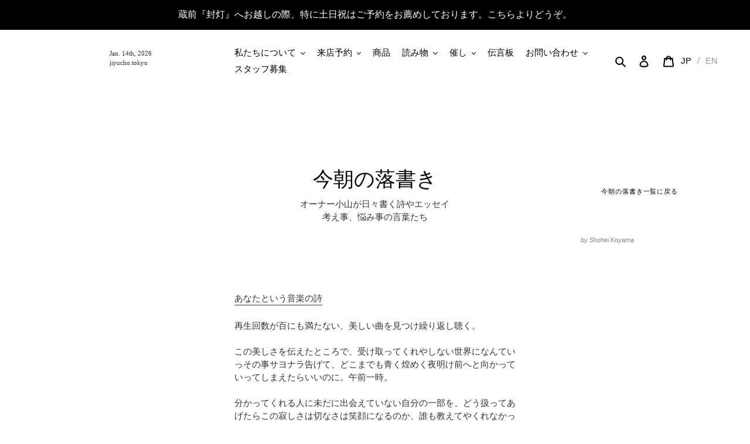

--- FILE ---
content_type: text/html; charset=utf-8
request_url: https://jiyucho.tokyo/blogs/rakugaki/2021-07-19
body_size: 26889
content:
<!doctype html>
<html class="no-js" lang="ja">
<head>
  <meta charset="utf-8">
  <meta http-equiv="X-UA-Compatible" content="IE=edge,chrome=1">
  <meta name="viewport" content="width=device-width,initial-scale=1">
  <meta name="theme-color" content="#000000"><link rel="canonical" href="https://jiyucho.tokyo/blogs/rakugaki/2021-07-19"><link rel="shortcut icon" href="//jiyucho.tokyo/cdn/shop/files/jiyucho_fav-03_32x32.png?v=1614321731" type="image/png"><title>2021-07-19
&ndash; JIYUCHO</title>
  
  <meta name="description" content="あなたという音楽の詩 再生回数が百にも満たない、美しい曲を見つけ繰り返し聴く。この美しさを伝えたところで、受け取ってくれやしない世界になんていっその事サヨナラ告げて、どこまでも青く煌めく夜明け前へと向かっていってしまえたらいいのに。午前一時。分かってくれる人に未だに出会えていない自分の一部を、どう扱ってあげたらこの寂しさは切なさは笑顔になるのか、誰も教えてやくれなかった人生の果ての今。頭の中へと響き渡る音色に声に恋をして、愛し合えたらと願い眠る。君が君でいられるような、僕が僕で在れるような、そんな君と僕とを探してる。こんなこと、殆どの人が言わない書かない世の中で、歌たちだけがずっと変わらず、あいも変わらず訴えている。愛だ恋だ、君だ僕">

  

  
  
  

  
  
    <!-- /snippets/social-meta-tags.liquid -->




<meta property="og:site_name" content="JIYUCHO">
<meta property="og:url" content="https://jiyucho.tokyo/blogs/rakugaki/2021-07-19">
<meta property="og:title" content="2021-07-19">
<meta property="og:type" content="article">
<meta property="og:description" content="あなたという音楽の詩 再生回数が百にも満たない、美しい曲を見つけ繰り返し聴く。この美しさを伝えたところで、受け取ってくれやしない世界になんていっその事サヨナラ告げて、どこまでも青く煌めく夜明け前へと向かっていってしまえたらいいのに。午前一時。分かってくれる人に未だに出会えていない自分の一部を、どう扱ってあげたらこの寂しさは切なさは笑顔になるのか、誰も教えてやくれなかった人生の果ての今。頭の中へと響き渡る音色に声に恋をして、愛し合えたらと願い眠る。君が君でいられるような、僕が僕で在れるような、そんな君と僕とを探してる。こんなこと、殆どの人が言わない書かない世の中で、歌たちだけがずっと変わらず、あいも変わらず訴えている。愛だ恋だ、君だ僕">

<meta property="og:image" content="http://jiyucho.tokyo/cdn/shop/articles/jiyucho_logos-02_720x_f1a291da-f1ca-4b4d-b4f0-873bcb9395a2_1200x1200.png?v=1626713026">
<meta property="og:image:secure_url" content="https://jiyucho.tokyo/cdn/shop/articles/jiyucho_logos-02_720x_f1a291da-f1ca-4b4d-b4f0-873bcb9395a2_1200x1200.png?v=1626713026">


  <meta name="twitter:site" content="@JIYUCHO_TOKYO">

<meta name="twitter:card" content="summary_large_image">
<meta name="twitter:title" content="2021-07-19">
<meta name="twitter:description" content="あなたという音楽の詩 再生回数が百にも満たない、美しい曲を見つけ繰り返し聴く。この美しさを伝えたところで、受け取ってくれやしない世界になんていっその事サヨナラ告げて、どこまでも青く煌めく夜明け前へと向かっていってしまえたらいいのに。午前一時。分かってくれる人に未だに出会えていない自分の一部を、どう扱ってあげたらこの寂しさは切なさは笑顔になるのか、誰も教えてやくれなかった人生の果ての今。頭の中へと響き渡る音色に声に恋をして、愛し合えたらと願い眠る。君が君でいられるような、僕が僕で在れるような、そんな君と僕とを探してる。こんなこと、殆どの人が言わない書かない世の中で、歌たちだけがずっと変わらず、あいも変わらず訴えている。愛だ恋だ、君だ僕">

  
  <link href="//jiyucho.tokyo/cdn/shop/t/1/assets/theme.scss.css?v=113531548345075000091764915283" rel="stylesheet" type="text/css" media="all" />
  <link href="//jiyucho.tokyo/cdn/shop/t/1/assets/custom-theme.scss.css?v=154684308846160323001678895358" rel="stylesheet" type="text/css" media="all" />

  <script>
    var theme = {
      breakpoints: {
        medium: 750,
        large: 990,
        widescreen: 1400
      },
      strings: {
        addToCart: "カートに追加する",
        soldOut: "売り切れ",
        unavailable: "お取り扱いできません",
        regularPrice: "通常価格",
        salePrice: "販売価格",
        sale: "セール",
        fromLowestPrice: "[price]から",
        vendor: "販売元",
        showMore: "表示を増やす",
        showLess: "表示を減らす",
        searchFor: "検索する",
        addressError: "住所を調べる際にエラーが発生しました",
        addressNoResults: "その住所は見つかりませんでした",
        addressQueryLimit: "Google APIの使用量の制限を超えました。\u003ca href=\"https:\/\/developers.google.com\/maps\/premium\/usage-limits\"\u003eプレミアムプラン\u003c\/a\u003eへのアップグレードをご検討ください。",
        authError: "あなたのGoogle Mapsのアカウント認証で問題が発生しました。",
        newWindow: "新しいウィンドウで開く",
        external: "外部のウェブサイトに移動します。",
        newWindowExternal: "外部のウェブサイトを新しいウィンドウで開く",
        removeLabel: "[product] を削除する",
        update: "アップデート",
        quantity: "数量",
        discountedTotal: "ディスカウント合計",
        regularTotal: "通常合計",
        priceColumn: "ディスカウントの詳細については価格列を参照してください。",
        quantityMinimumMessage: "数量は1以上でなければなりません",
        cartError: "お客様のカートをアップデートするときにエラーが発生しました。再度お試しください。",
        removedItemMessage: "カートから \u003cspan class=\"cart__removed-product-details\"\u003e([quantity]) 個の[link]\u003c\/span\u003eが消去されました。",
        unitPrice: "単価",
        unitPriceSeparator: "あたり",
        oneCartCount: "1個のアイテム",
        otherCartCount: "[count]個のアイテム",
        quantityLabel: "数量: [count]",
        products: "商品",
        loading: "読み込んでいます",
        number_of_results: "[result_number]\/[results_count]",
        number_of_results_found: "[results_count]件の結果が見つかりました",
        one_result_found: "1件の結果が見つかりました"
      },
      moneyFormat: "¥{{amount_no_decimals}}",
      moneyFormatWithCurrency: "¥{{amount_no_decimals }} JPY",
      settings: {
        predictiveSearchEnabled: true,
        predictiveSearchShowPrice: false,
        predictiveSearchShowVendor: false
      }
    }

    document.documentElement.className = document.documentElement.className.replace('no-js', 'js');
  </script><script defer src="https://ajax.googleapis.com/ajax/libs/jquery/3.6.0/jquery.min.js"></script>
  <script defer src="https://cdn.jsdelivr.net/npm/jquery-throttle-debounce@1.1.3/jquery.ba-throttle-debounce.min.js"></script>

  <script src="//jiyucho.tokyo/cdn/shop/t/1/assets/lazysizes.js?v=94224023136283657951597055199" async="async"></script>
  <script src="//jiyucho.tokyo/cdn/shop/t/1/assets/vendor.js?v=73555340668197180491597055201" defer="defer"></script>
  <script src="//jiyucho.tokyo/cdn/shop/t/1/assets/theme.js?v=59134173947329961071752905839" defer="defer"></script>
  <script src="//jiyucho.tokyo/cdn/shop/t/1/assets/holiday_jp.js?v=126748006215911502281597931070" defer="defer"></script>

  <script src="//jiyucho.tokyo/cdn/shop/t/1/assets/header_date.js?v=47789464319548430771598267657" defer="defer"></script><meta name="twitter:card" content="summary_large_image">
    <meta name="twitter:site" content="@shoheikoyama7">
    <meta name="twitter:title" content="今朝の落書き/自由丁">
    <meta name="twitter:description" content="自由丁オーナーが毎日書く考え事、悩み事のエッセイ。">
  	<meta name="twitter:image" content="http://cdn.shopify.com/s/files/1/0458/4872/3608/files/jiyucho_logos-02_7aec9e2b-942e-46be-a554-07cf0a587015_1200x1200.png?v=1602670198"><script>window.performance && window.performance.mark && window.performance.mark('shopify.content_for_header.start');</script><meta name="google-site-verification" content="eAtAh7qjTSccdMMrH6S5qVGekBFrgu4bMbzEBS4TXK8">
<meta id="shopify-digital-wallet" name="shopify-digital-wallet" content="/45848723608/digital_wallets/dialog">
<meta name="shopify-checkout-api-token" content="60f3e8d5a3ee6a8de0d0a95f74db2beb">
<meta id="in-context-paypal-metadata" data-shop-id="45848723608" data-venmo-supported="false" data-environment="production" data-locale="ja_JP" data-paypal-v4="true" data-currency="JPY">
<link rel="alternate" type="application/atom+xml" title="Feed" href="/blogs/rakugaki.atom" />
<link rel="alternate" hreflang="x-default" href="https://jiyucho.tokyo/blogs/rakugaki/2021-07-19">
<link rel="alternate" hreflang="ja" href="https://jiyucho.tokyo/blogs/rakugaki/2021-07-19">
<link rel="alternate" hreflang="en" href="https://jiyucho.tokyo/en/blogs/rakugaki/2021-07-19">
<script async="async" src="/checkouts/internal/preloads.js?locale=ja-JP"></script>
<link rel="preconnect" href="https://shop.app" crossorigin="anonymous">
<script async="async" src="https://shop.app/checkouts/internal/preloads.js?locale=ja-JP&shop_id=45848723608" crossorigin="anonymous"></script>
<script id="apple-pay-shop-capabilities" type="application/json">{"shopId":45848723608,"countryCode":"JP","currencyCode":"JPY","merchantCapabilities":["supports3DS"],"merchantId":"gid:\/\/shopify\/Shop\/45848723608","merchantName":"JIYUCHO","requiredBillingContactFields":["postalAddress","email"],"requiredShippingContactFields":["postalAddress","email"],"shippingType":"shipping","supportedNetworks":["visa","masterCard","amex","jcb","discover"],"total":{"type":"pending","label":"JIYUCHO","amount":"1.00"},"shopifyPaymentsEnabled":true,"supportsSubscriptions":true}</script>
<script id="shopify-features" type="application/json">{"accessToken":"60f3e8d5a3ee6a8de0d0a95f74db2beb","betas":["rich-media-storefront-analytics"],"domain":"jiyucho.tokyo","predictiveSearch":false,"shopId":45848723608,"locale":"ja"}</script>
<script>var Shopify = Shopify || {};
Shopify.shop = "jiyucho.myshopify.com";
Shopify.locale = "ja";
Shopify.currency = {"active":"JPY","rate":"1.0"};
Shopify.country = "JP";
Shopify.theme = {"name":"Debut","id":108031475864,"schema_name":"Debut","schema_version":"17.1.0","theme_store_id":796,"role":"main"};
Shopify.theme.handle = "null";
Shopify.theme.style = {"id":null,"handle":null};
Shopify.cdnHost = "jiyucho.tokyo/cdn";
Shopify.routes = Shopify.routes || {};
Shopify.routes.root = "/";</script>
<script type="module">!function(o){(o.Shopify=o.Shopify||{}).modules=!0}(window);</script>
<script>!function(o){function n(){var o=[];function n(){o.push(Array.prototype.slice.apply(arguments))}return n.q=o,n}var t=o.Shopify=o.Shopify||{};t.loadFeatures=n(),t.autoloadFeatures=n()}(window);</script>
<script>
  window.ShopifyPay = window.ShopifyPay || {};
  window.ShopifyPay.apiHost = "shop.app\/pay";
  window.ShopifyPay.redirectState = null;
</script>
<script id="shop-js-analytics" type="application/json">{"pageType":"article"}</script>
<script defer="defer" async type="module" src="//jiyucho.tokyo/cdn/shopifycloud/shop-js/modules/v2/client.init-shop-cart-sync_CRO8OuKI.ja.esm.js"></script>
<script defer="defer" async type="module" src="//jiyucho.tokyo/cdn/shopifycloud/shop-js/modules/v2/chunk.common_A56sv42F.esm.js"></script>
<script type="module">
  await import("//jiyucho.tokyo/cdn/shopifycloud/shop-js/modules/v2/client.init-shop-cart-sync_CRO8OuKI.ja.esm.js");
await import("//jiyucho.tokyo/cdn/shopifycloud/shop-js/modules/v2/chunk.common_A56sv42F.esm.js");

  window.Shopify.SignInWithShop?.initShopCartSync?.({"fedCMEnabled":true,"windoidEnabled":true});

</script>
<script>
  window.Shopify = window.Shopify || {};
  if (!window.Shopify.featureAssets) window.Shopify.featureAssets = {};
  window.Shopify.featureAssets['shop-js'] = {"shop-cart-sync":["modules/v2/client.shop-cart-sync_Rbupk0-S.ja.esm.js","modules/v2/chunk.common_A56sv42F.esm.js"],"init-fed-cm":["modules/v2/client.init-fed-cm_Brlme73P.ja.esm.js","modules/v2/chunk.common_A56sv42F.esm.js"],"shop-button":["modules/v2/client.shop-button_CAOYMen2.ja.esm.js","modules/v2/chunk.common_A56sv42F.esm.js"],"shop-cash-offers":["modules/v2/client.shop-cash-offers_ivvZeP39.ja.esm.js","modules/v2/chunk.common_A56sv42F.esm.js","modules/v2/chunk.modal_ILhUGby7.esm.js"],"init-windoid":["modules/v2/client.init-windoid_BLzf7E_S.ja.esm.js","modules/v2/chunk.common_A56sv42F.esm.js"],"init-shop-email-lookup-coordinator":["modules/v2/client.init-shop-email-lookup-coordinator_Dz-pgYZI.ja.esm.js","modules/v2/chunk.common_A56sv42F.esm.js"],"shop-toast-manager":["modules/v2/client.shop-toast-manager_BRuj-JEc.ja.esm.js","modules/v2/chunk.common_A56sv42F.esm.js"],"shop-login-button":["modules/v2/client.shop-login-button_DgSCIKnN.ja.esm.js","modules/v2/chunk.common_A56sv42F.esm.js","modules/v2/chunk.modal_ILhUGby7.esm.js"],"avatar":["modules/v2/client.avatar_BTnouDA3.ja.esm.js"],"pay-button":["modules/v2/client.pay-button_CxybczQF.ja.esm.js","modules/v2/chunk.common_A56sv42F.esm.js"],"init-shop-cart-sync":["modules/v2/client.init-shop-cart-sync_CRO8OuKI.ja.esm.js","modules/v2/chunk.common_A56sv42F.esm.js"],"init-customer-accounts":["modules/v2/client.init-customer-accounts_B7JfRd7a.ja.esm.js","modules/v2/client.shop-login-button_DgSCIKnN.ja.esm.js","modules/v2/chunk.common_A56sv42F.esm.js","modules/v2/chunk.modal_ILhUGby7.esm.js"],"init-shop-for-new-customer-accounts":["modules/v2/client.init-shop-for-new-customer-accounts_DuVdZwgs.ja.esm.js","modules/v2/client.shop-login-button_DgSCIKnN.ja.esm.js","modules/v2/chunk.common_A56sv42F.esm.js","modules/v2/chunk.modal_ILhUGby7.esm.js"],"init-customer-accounts-sign-up":["modules/v2/client.init-customer-accounts-sign-up_Bo1CzG-w.ja.esm.js","modules/v2/client.shop-login-button_DgSCIKnN.ja.esm.js","modules/v2/chunk.common_A56sv42F.esm.js","modules/v2/chunk.modal_ILhUGby7.esm.js"],"checkout-modal":["modules/v2/client.checkout-modal_B2T2_lCJ.ja.esm.js","modules/v2/chunk.common_A56sv42F.esm.js","modules/v2/chunk.modal_ILhUGby7.esm.js"],"shop-follow-button":["modules/v2/client.shop-follow-button_Bkz4TQZn.ja.esm.js","modules/v2/chunk.common_A56sv42F.esm.js","modules/v2/chunk.modal_ILhUGby7.esm.js"],"lead-capture":["modules/v2/client.lead-capture_C6eAi-6_.ja.esm.js","modules/v2/chunk.common_A56sv42F.esm.js","modules/v2/chunk.modal_ILhUGby7.esm.js"],"shop-login":["modules/v2/client.shop-login_QcPsljo4.ja.esm.js","modules/v2/chunk.common_A56sv42F.esm.js","modules/v2/chunk.modal_ILhUGby7.esm.js"],"payment-terms":["modules/v2/client.payment-terms_Dt9LCeZF.ja.esm.js","modules/v2/chunk.common_A56sv42F.esm.js","modules/v2/chunk.modal_ILhUGby7.esm.js"]};
</script>
<script>(function() {
  var isLoaded = false;
  function asyncLoad() {
    if (isLoaded) return;
    isLoaded = true;
    var urls = ["https:\/\/cdn-app.sealsubscriptions.com\/shopify\/public\/js\/sealsubscriptions.js?shop=jiyucho.myshopify.com","https:\/\/chimpstatic.com\/mcjs-connected\/js\/users\/69a717e6992838745f823c491\/6cc485e6783aa88227d6ca33b.js?shop=jiyucho.myshopify.com","https:\/\/gift-script-pr.pages.dev\/script.js?shop=jiyucho.myshopify.com"];
    for (var i = 0; i < urls.length; i++) {
      var s = document.createElement('script');
      s.type = 'text/javascript';
      s.async = true;
      s.src = urls[i];
      var x = document.getElementsByTagName('script')[0];
      x.parentNode.insertBefore(s, x);
    }
  };
  if(window.attachEvent) {
    window.attachEvent('onload', asyncLoad);
  } else {
    window.addEventListener('load', asyncLoad, false);
  }
})();</script>
<script id="__st">var __st={"a":45848723608,"offset":32400,"reqid":"d52f179c-85a7-4fd1-baf8-818490f125cd-1768410368","pageurl":"jiyucho.tokyo\/blogs\/rakugaki\/2021-07-19","s":"articles-556681920664","u":"9fddc1604010","p":"article","rtyp":"article","rid":556681920664};</script>
<script>window.ShopifyPaypalV4VisibilityTracking = true;</script>
<script id="captcha-bootstrap">!function(){'use strict';const t='contact',e='account',n='new_comment',o=[[t,t],['blogs',n],['comments',n],[t,'customer']],c=[[e,'customer_login'],[e,'guest_login'],[e,'recover_customer_password'],[e,'create_customer']],r=t=>t.map((([t,e])=>`form[action*='/${t}']:not([data-nocaptcha='true']) input[name='form_type'][value='${e}']`)).join(','),a=t=>()=>t?[...document.querySelectorAll(t)].map((t=>t.form)):[];function s(){const t=[...o],e=r(t);return a(e)}const i='password',u='form_key',d=['recaptcha-v3-token','g-recaptcha-response','h-captcha-response',i],f=()=>{try{return window.sessionStorage}catch{return}},m='__shopify_v',_=t=>t.elements[u];function p(t,e,n=!1){try{const o=window.sessionStorage,c=JSON.parse(o.getItem(e)),{data:r}=function(t){const{data:e,action:n}=t;return t[m]||n?{data:e,action:n}:{data:t,action:n}}(c);for(const[e,n]of Object.entries(r))t.elements[e]&&(t.elements[e].value=n);n&&o.removeItem(e)}catch(o){console.error('form repopulation failed',{error:o})}}const l='form_type',E='cptcha';function T(t){t.dataset[E]=!0}const w=window,h=w.document,L='Shopify',v='ce_forms',y='captcha';let A=!1;((t,e)=>{const n=(g='f06e6c50-85a8-45c8-87d0-21a2b65856fe',I='https://cdn.shopify.com/shopifycloud/storefront-forms-hcaptcha/ce_storefront_forms_captcha_hcaptcha.v1.5.2.iife.js',D={infoText:'hCaptchaによる保護',privacyText:'プライバシー',termsText:'利用規約'},(t,e,n)=>{const o=w[L][v],c=o.bindForm;if(c)return c(t,g,e,D).then(n);var r;o.q.push([[t,g,e,D],n]),r=I,A||(h.body.append(Object.assign(h.createElement('script'),{id:'captcha-provider',async:!0,src:r})),A=!0)});var g,I,D;w[L]=w[L]||{},w[L][v]=w[L][v]||{},w[L][v].q=[],w[L][y]=w[L][y]||{},w[L][y].protect=function(t,e){n(t,void 0,e),T(t)},Object.freeze(w[L][y]),function(t,e,n,w,h,L){const[v,y,A,g]=function(t,e,n){const i=e?o:[],u=t?c:[],d=[...i,...u],f=r(d),m=r(i),_=r(d.filter((([t,e])=>n.includes(e))));return[a(f),a(m),a(_),s()]}(w,h,L),I=t=>{const e=t.target;return e instanceof HTMLFormElement?e:e&&e.form},D=t=>v().includes(t);t.addEventListener('submit',(t=>{const e=I(t);if(!e)return;const n=D(e)&&!e.dataset.hcaptchaBound&&!e.dataset.recaptchaBound,o=_(e),c=g().includes(e)&&(!o||!o.value);(n||c)&&t.preventDefault(),c&&!n&&(function(t){try{if(!f())return;!function(t){const e=f();if(!e)return;const n=_(t);if(!n)return;const o=n.value;o&&e.removeItem(o)}(t);const e=Array.from(Array(32),(()=>Math.random().toString(36)[2])).join('');!function(t,e){_(t)||t.append(Object.assign(document.createElement('input'),{type:'hidden',name:u})),t.elements[u].value=e}(t,e),function(t,e){const n=f();if(!n)return;const o=[...t.querySelectorAll(`input[type='${i}']`)].map((({name:t})=>t)),c=[...d,...o],r={};for(const[a,s]of new FormData(t).entries())c.includes(a)||(r[a]=s);n.setItem(e,JSON.stringify({[m]:1,action:t.action,data:r}))}(t,e)}catch(e){console.error('failed to persist form',e)}}(e),e.submit())}));const S=(t,e)=>{t&&!t.dataset[E]&&(n(t,e.some((e=>e===t))),T(t))};for(const o of['focusin','change'])t.addEventListener(o,(t=>{const e=I(t);D(e)&&S(e,y())}));const B=e.get('form_key'),M=e.get(l),P=B&&M;t.addEventListener('DOMContentLoaded',(()=>{const t=y();if(P)for(const e of t)e.elements[l].value===M&&p(e,B);[...new Set([...A(),...v().filter((t=>'true'===t.dataset.shopifyCaptcha))])].forEach((e=>S(e,t)))}))}(h,new URLSearchParams(w.location.search),n,t,e,['guest_login'])})(!0,!0)}();</script>
<script integrity="sha256-4kQ18oKyAcykRKYeNunJcIwy7WH5gtpwJnB7kiuLZ1E=" data-source-attribution="shopify.loadfeatures" defer="defer" src="//jiyucho.tokyo/cdn/shopifycloud/storefront/assets/storefront/load_feature-a0a9edcb.js" crossorigin="anonymous"></script>
<script crossorigin="anonymous" defer="defer" src="//jiyucho.tokyo/cdn/shopifycloud/storefront/assets/shopify_pay/storefront-65b4c6d7.js?v=20250812"></script>
<script data-source-attribution="shopify.dynamic_checkout.dynamic.init">var Shopify=Shopify||{};Shopify.PaymentButton=Shopify.PaymentButton||{isStorefrontPortableWallets:!0,init:function(){window.Shopify.PaymentButton.init=function(){};var t=document.createElement("script");t.src="https://jiyucho.tokyo/cdn/shopifycloud/portable-wallets/latest/portable-wallets.ja.js",t.type="module",document.head.appendChild(t)}};
</script>
<script data-source-attribution="shopify.dynamic_checkout.buyer_consent">
  function portableWalletsHideBuyerConsent(e){var t=document.getElementById("shopify-buyer-consent"),n=document.getElementById("shopify-subscription-policy-button");t&&n&&(t.classList.add("hidden"),t.setAttribute("aria-hidden","true"),n.removeEventListener("click",e))}function portableWalletsShowBuyerConsent(e){var t=document.getElementById("shopify-buyer-consent"),n=document.getElementById("shopify-subscription-policy-button");t&&n&&(t.classList.remove("hidden"),t.removeAttribute("aria-hidden"),n.addEventListener("click",e))}window.Shopify?.PaymentButton&&(window.Shopify.PaymentButton.hideBuyerConsent=portableWalletsHideBuyerConsent,window.Shopify.PaymentButton.showBuyerConsent=portableWalletsShowBuyerConsent);
</script>
<script data-source-attribution="shopify.dynamic_checkout.cart.bootstrap">document.addEventListener("DOMContentLoaded",(function(){function t(){return document.querySelector("shopify-accelerated-checkout-cart, shopify-accelerated-checkout")}if(t())Shopify.PaymentButton.init();else{new MutationObserver((function(e,n){t()&&(Shopify.PaymentButton.init(),n.disconnect())})).observe(document.body,{childList:!0,subtree:!0})}}));
</script>
<script id='scb4127' type='text/javascript' async='' src='https://jiyucho.tokyo/cdn/shopifycloud/privacy-banner/storefront-banner.js'></script><link id="shopify-accelerated-checkout-styles" rel="stylesheet" media="screen" href="https://jiyucho.tokyo/cdn/shopifycloud/portable-wallets/latest/accelerated-checkout-backwards-compat.css" crossorigin="anonymous">
<style id="shopify-accelerated-checkout-cart">
        #shopify-buyer-consent {
  margin-top: 1em;
  display: inline-block;
  width: 100%;
}

#shopify-buyer-consent.hidden {
  display: none;
}

#shopify-subscription-policy-button {
  background: none;
  border: none;
  padding: 0;
  text-decoration: underline;
  font-size: inherit;
  cursor: pointer;
}

#shopify-subscription-policy-button::before {
  box-shadow: none;
}

      </style>

<script>window.performance && window.performance.mark && window.performance.mark('shopify.content_for_header.end');</script>
  <!-- "snippets/weglot_hreftags.liquid" was not rendered, the associated app was uninstalled -->
  <!-- "snippets/weglot_switcher.liquid" was not rendered, the associated app was uninstalled -->


<!-- BEGIN app block: shopify://apps/fontify/blocks/app-embed/334490e2-2153-4a2e-a452-e90bdeffa3cc --><link rel="preconnect" href="https://cdn.nitroapps.co" crossorigin=""><!-- shop nitro_fontify metafields --><link rel="stylesheet" href="https://fonts.googleapis.com/css2?family=Noto+Serif+JP:wght@200;300;400;500;600;700;900&display=swap" />
                     
<style type="text/css" id="nitro-fontify" >
				 
		 
					body,h1,h2,h3,h4,h5,h6,p,a,li,*:not(.fa):not([class*="pe-"]):not(.lni):not(i[class*="iccl-"]):not(i[class*="la"]):not(i[class*="fa"]):not(.jdgm-star){
				font-family: 'Noto Serif JP' ;
				
			}
		 
	</style>
<script>
    console.log(null);
    console.log(null);
  </script><script
  type="text/javascript"
  id="fontify-scripts"
>
  
  (function () {
    // Prevent duplicate execution
    if (window.fontifyScriptInitialized) {
      return;
    }
    window.fontifyScriptInitialized = true;

    if (window.opener) {
      // Remove existing listener if any before adding new one
      if (window.fontifyMessageListener) {
        window.removeEventListener('message', window.fontifyMessageListener, false);
      }

      function watchClosedWindow() {
        let itv = setInterval(function () {
          if (!window.opener || window.opener.closed) {
            clearInterval(itv);
            window.close();
          }
        }, 1000);
      }

      // Helper function to inject scripts and links from vite-tag content
      function injectScript(encodedContent) {
        

        // Decode HTML entities
        const tempTextarea = document.createElement('textarea');
        tempTextarea.innerHTML = encodedContent;
        const viteContent = tempTextarea.value;

        // Parse HTML content
        const tempDiv = document.createElement('div');
        tempDiv.innerHTML = viteContent;

        // Track duplicates within tempDiv only
        const scriptIds = new Set();
        const scriptSrcs = new Set();
        const linkKeys = new Set();

        // Helper to clone element attributes
        function cloneAttributes(source, target) {
          Array.from(source.attributes).forEach(function(attr) {
            if (attr.name === 'crossorigin') {
              target.crossOrigin = attr.value;
            } else {
              target.setAttribute(attr.name, attr.value);
            }
          });
          if (source.textContent) {
            target.textContent = source.textContent;
          }
        }

        // Inject scripts (filter duplicates within tempDiv)
        tempDiv.querySelectorAll('script').forEach(function(script) {
          const scriptId = script.getAttribute('id');
          const scriptSrc = script.getAttribute('src');

          // Skip if duplicate in tempDiv
          if ((scriptId && scriptIds.has(scriptId)) || (scriptSrc && scriptSrcs.has(scriptSrc))) {
            return;
          }

          // Track script
          if (scriptId) scriptIds.add(scriptId);
          if (scriptSrc) scriptSrcs.add(scriptSrc);

          // Clone and inject
          const newScript = document.createElement('script');
          cloneAttributes(script, newScript);

          document.head.appendChild(newScript);
        });

        // Inject links (filter duplicates within tempDiv)
        tempDiv.querySelectorAll('link').forEach(function(link) {
          const linkHref = link.getAttribute('href');
          const linkRel = link.getAttribute('rel') || '';
          const key = linkHref + '|' + linkRel;

          // Skip if duplicate in tempDiv
          if (linkHref && linkKeys.has(key)) {
            return;
          }

          // Track link
          if (linkHref) linkKeys.add(key);

          // Clone and inject
          const newLink = document.createElement('link');
          cloneAttributes(link, newLink);
          document.head.appendChild(newLink);
        });
      }

      // Function to apply preview font data


      function receiveMessage(event) {
        watchClosedWindow();
        if (event.data.action == 'fontify_ready') {
          console.log('fontify_ready');
          injectScript(`&lt;!-- BEGIN app snippet: vite-tag --&gt;


  &lt;script src=&quot;https://cdn.shopify.com/extensions/019bafe3-77e1-7e6a-87b2-cbeff3e5cd6f/fontify-polaris-11/assets/main-B3V8Mu2P.js&quot; type=&quot;module&quot; crossorigin=&quot;anonymous&quot;&gt;&lt;/script&gt;

&lt;!-- END app snippet --&gt;
  &lt;!-- BEGIN app snippet: vite-tag --&gt;


  &lt;link href=&quot;//cdn.shopify.com/extensions/019bafe3-77e1-7e6a-87b2-cbeff3e5cd6f/fontify-polaris-11/assets/main-GVRB1u2d.css&quot; rel=&quot;stylesheet&quot; type=&quot;text/css&quot; media=&quot;all&quot; /&gt;

&lt;!-- END app snippet --&gt;
`);

        } else if (event.data.action == 'font_audit_ready') {
          injectScript(`&lt;!-- BEGIN app snippet: vite-tag --&gt;


  &lt;script src=&quot;https://cdn.shopify.com/extensions/019bafe3-77e1-7e6a-87b2-cbeff3e5cd6f/fontify-polaris-11/assets/audit-DDeWPAiq.js&quot; type=&quot;module&quot; crossorigin=&quot;anonymous&quot;&gt;&lt;/script&gt;

&lt;!-- END app snippet --&gt;
  &lt;!-- BEGIN app snippet: vite-tag --&gt;


  &lt;link href=&quot;//cdn.shopify.com/extensions/019bafe3-77e1-7e6a-87b2-cbeff3e5cd6f/fontify-polaris-11/assets/audit-CNr6hPle.css&quot; rel=&quot;stylesheet&quot; type=&quot;text/css&quot; media=&quot;all&quot; /&gt;

&lt;!-- END app snippet --&gt;
`);

        } else if (event.data.action == 'preview_font_data') {
          const fontData = event?.data || null;
          window.fontifyPreviewData = fontData;
          injectScript(`&lt;!-- BEGIN app snippet: vite-tag --&gt;


  &lt;script src=&quot;https://cdn.shopify.com/extensions/019bafe3-77e1-7e6a-87b2-cbeff3e5cd6f/fontify-polaris-11/assets/preview-CH6oXAfY.js&quot; type=&quot;module&quot; crossorigin=&quot;anonymous&quot;&gt;&lt;/script&gt;

&lt;!-- END app snippet --&gt;
`);
        }
      }

      // Store reference to listener for cleanup
      window.fontifyMessageListener = receiveMessage;
      window.addEventListener('message', receiveMessage, false);

      // Send init message when window is opened from opener
      if (window.opener) {
        window.opener.postMessage({ action: `${window.name}_init`, data: JSON.parse(JSON.stringify({})) }, '*');
      }
    }
  })();
</script>


<!-- END app block --><link href="https://monorail-edge.shopifysvc.com" rel="dns-prefetch">
<script>(function(){if ("sendBeacon" in navigator && "performance" in window) {try {var session_token_from_headers = performance.getEntriesByType('navigation')[0].serverTiming.find(x => x.name == '_s').description;} catch {var session_token_from_headers = undefined;}var session_cookie_matches = document.cookie.match(/_shopify_s=([^;]*)/);var session_token_from_cookie = session_cookie_matches && session_cookie_matches.length === 2 ? session_cookie_matches[1] : "";var session_token = session_token_from_headers || session_token_from_cookie || "";function handle_abandonment_event(e) {var entries = performance.getEntries().filter(function(entry) {return /monorail-edge.shopifysvc.com/.test(entry.name);});if (!window.abandonment_tracked && entries.length === 0) {window.abandonment_tracked = true;var currentMs = Date.now();var navigation_start = performance.timing.navigationStart;var payload = {shop_id: 45848723608,url: window.location.href,navigation_start,duration: currentMs - navigation_start,session_token,page_type: "article"};window.navigator.sendBeacon("https://monorail-edge.shopifysvc.com/v1/produce", JSON.stringify({schema_id: "online_store_buyer_site_abandonment/1.1",payload: payload,metadata: {event_created_at_ms: currentMs,event_sent_at_ms: currentMs}}));}}window.addEventListener('pagehide', handle_abandonment_event);}}());</script>
<script id="web-pixels-manager-setup">(function e(e,d,r,n,o){if(void 0===o&&(o={}),!Boolean(null===(a=null===(i=window.Shopify)||void 0===i?void 0:i.analytics)||void 0===a?void 0:a.replayQueue)){var i,a;window.Shopify=window.Shopify||{};var t=window.Shopify;t.analytics=t.analytics||{};var s=t.analytics;s.replayQueue=[],s.publish=function(e,d,r){return s.replayQueue.push([e,d,r]),!0};try{self.performance.mark("wpm:start")}catch(e){}var l=function(){var e={modern:/Edge?\/(1{2}[4-9]|1[2-9]\d|[2-9]\d{2}|\d{4,})\.\d+(\.\d+|)|Firefox\/(1{2}[4-9]|1[2-9]\d|[2-9]\d{2}|\d{4,})\.\d+(\.\d+|)|Chrom(ium|e)\/(9{2}|\d{3,})\.\d+(\.\d+|)|(Maci|X1{2}).+ Version\/(15\.\d+|(1[6-9]|[2-9]\d|\d{3,})\.\d+)([,.]\d+|)( \(\w+\)|)( Mobile\/\w+|) Safari\/|Chrome.+OPR\/(9{2}|\d{3,})\.\d+\.\d+|(CPU[ +]OS|iPhone[ +]OS|CPU[ +]iPhone|CPU IPhone OS|CPU iPad OS)[ +]+(15[._]\d+|(1[6-9]|[2-9]\d|\d{3,})[._]\d+)([._]\d+|)|Android:?[ /-](13[3-9]|1[4-9]\d|[2-9]\d{2}|\d{4,})(\.\d+|)(\.\d+|)|Android.+Firefox\/(13[5-9]|1[4-9]\d|[2-9]\d{2}|\d{4,})\.\d+(\.\d+|)|Android.+Chrom(ium|e)\/(13[3-9]|1[4-9]\d|[2-9]\d{2}|\d{4,})\.\d+(\.\d+|)|SamsungBrowser\/([2-9]\d|\d{3,})\.\d+/,legacy:/Edge?\/(1[6-9]|[2-9]\d|\d{3,})\.\d+(\.\d+|)|Firefox\/(5[4-9]|[6-9]\d|\d{3,})\.\d+(\.\d+|)|Chrom(ium|e)\/(5[1-9]|[6-9]\d|\d{3,})\.\d+(\.\d+|)([\d.]+$|.*Safari\/(?![\d.]+ Edge\/[\d.]+$))|(Maci|X1{2}).+ Version\/(10\.\d+|(1[1-9]|[2-9]\d|\d{3,})\.\d+)([,.]\d+|)( \(\w+\)|)( Mobile\/\w+|) Safari\/|Chrome.+OPR\/(3[89]|[4-9]\d|\d{3,})\.\d+\.\d+|(CPU[ +]OS|iPhone[ +]OS|CPU[ +]iPhone|CPU IPhone OS|CPU iPad OS)[ +]+(10[._]\d+|(1[1-9]|[2-9]\d|\d{3,})[._]\d+)([._]\d+|)|Android:?[ /-](13[3-9]|1[4-9]\d|[2-9]\d{2}|\d{4,})(\.\d+|)(\.\d+|)|Mobile Safari.+OPR\/([89]\d|\d{3,})\.\d+\.\d+|Android.+Firefox\/(13[5-9]|1[4-9]\d|[2-9]\d{2}|\d{4,})\.\d+(\.\d+|)|Android.+Chrom(ium|e)\/(13[3-9]|1[4-9]\d|[2-9]\d{2}|\d{4,})\.\d+(\.\d+|)|Android.+(UC? ?Browser|UCWEB|U3)[ /]?(15\.([5-9]|\d{2,})|(1[6-9]|[2-9]\d|\d{3,})\.\d+)\.\d+|SamsungBrowser\/(5\.\d+|([6-9]|\d{2,})\.\d+)|Android.+MQ{2}Browser\/(14(\.(9|\d{2,})|)|(1[5-9]|[2-9]\d|\d{3,})(\.\d+|))(\.\d+|)|K[Aa][Ii]OS\/(3\.\d+|([4-9]|\d{2,})\.\d+)(\.\d+|)/},d=e.modern,r=e.legacy,n=navigator.userAgent;return n.match(d)?"modern":n.match(r)?"legacy":"unknown"}(),u="modern"===l?"modern":"legacy",c=(null!=n?n:{modern:"",legacy:""})[u],f=function(e){return[e.baseUrl,"/wpm","/b",e.hashVersion,"modern"===e.buildTarget?"m":"l",".js"].join("")}({baseUrl:d,hashVersion:r,buildTarget:u}),m=function(e){var d=e.version,r=e.bundleTarget,n=e.surface,o=e.pageUrl,i=e.monorailEndpoint;return{emit:function(e){var a=e.status,t=e.errorMsg,s=(new Date).getTime(),l=JSON.stringify({metadata:{event_sent_at_ms:s},events:[{schema_id:"web_pixels_manager_load/3.1",payload:{version:d,bundle_target:r,page_url:o,status:a,surface:n,error_msg:t},metadata:{event_created_at_ms:s}}]});if(!i)return console&&console.warn&&console.warn("[Web Pixels Manager] No Monorail endpoint provided, skipping logging."),!1;try{return self.navigator.sendBeacon.bind(self.navigator)(i,l)}catch(e){}var u=new XMLHttpRequest;try{return u.open("POST",i,!0),u.setRequestHeader("Content-Type","text/plain"),u.send(l),!0}catch(e){return console&&console.warn&&console.warn("[Web Pixels Manager] Got an unhandled error while logging to Monorail."),!1}}}}({version:r,bundleTarget:l,surface:e.surface,pageUrl:self.location.href,monorailEndpoint:e.monorailEndpoint});try{o.browserTarget=l,function(e){var d=e.src,r=e.async,n=void 0===r||r,o=e.onload,i=e.onerror,a=e.sri,t=e.scriptDataAttributes,s=void 0===t?{}:t,l=document.createElement("script"),u=document.querySelector("head"),c=document.querySelector("body");if(l.async=n,l.src=d,a&&(l.integrity=a,l.crossOrigin="anonymous"),s)for(var f in s)if(Object.prototype.hasOwnProperty.call(s,f))try{l.dataset[f]=s[f]}catch(e){}if(o&&l.addEventListener("load",o),i&&l.addEventListener("error",i),u)u.appendChild(l);else{if(!c)throw new Error("Did not find a head or body element to append the script");c.appendChild(l)}}({src:f,async:!0,onload:function(){if(!function(){var e,d;return Boolean(null===(d=null===(e=window.Shopify)||void 0===e?void 0:e.analytics)||void 0===d?void 0:d.initialized)}()){var d=window.webPixelsManager.init(e)||void 0;if(d){var r=window.Shopify.analytics;r.replayQueue.forEach((function(e){var r=e[0],n=e[1],o=e[2];d.publishCustomEvent(r,n,o)})),r.replayQueue=[],r.publish=d.publishCustomEvent,r.visitor=d.visitor,r.initialized=!0}}},onerror:function(){return m.emit({status:"failed",errorMsg:"".concat(f," has failed to load")})},sri:function(e){var d=/^sha384-[A-Za-z0-9+/=]+$/;return"string"==typeof e&&d.test(e)}(c)?c:"",scriptDataAttributes:o}),m.emit({status:"loading"})}catch(e){m.emit({status:"failed",errorMsg:(null==e?void 0:e.message)||"Unknown error"})}}})({shopId: 45848723608,storefrontBaseUrl: "https://jiyucho.tokyo",extensionsBaseUrl: "https://extensions.shopifycdn.com/cdn/shopifycloud/web-pixels-manager",monorailEndpoint: "https://monorail-edge.shopifysvc.com/unstable/produce_batch",surface: "storefront-renderer",enabledBetaFlags: ["2dca8a86","a0d5f9d2"],webPixelsConfigList: [{"id":"617250968","configuration":"{\"config\":\"{\\\"pixel_id\\\":\\\"G-PCWYEJ1H4R\\\",\\\"target_country\\\":\\\"JP\\\",\\\"gtag_events\\\":[{\\\"type\\\":\\\"search\\\",\\\"action_label\\\":[\\\"G-PCWYEJ1H4R\\\",\\\"AW-10817020138\\\/BtbQCNvBlIcDEOrB-qUo\\\"]},{\\\"type\\\":\\\"begin_checkout\\\",\\\"action_label\\\":[\\\"G-PCWYEJ1H4R\\\",\\\"AW-10817020138\\\/2Ex0CNjBlIcDEOrB-qUo\\\"]},{\\\"type\\\":\\\"view_item\\\",\\\"action_label\\\":[\\\"G-PCWYEJ1H4R\\\",\\\"AW-10817020138\\\/541XCNrAlIcDEOrB-qUo\\\",\\\"MC-JJ5RJZ1H04\\\"]},{\\\"type\\\":\\\"purchase\\\",\\\"action_label\\\":[\\\"G-PCWYEJ1H4R\\\",\\\"AW-10817020138\\\/YsXsCNfAlIcDEOrB-qUo\\\",\\\"MC-JJ5RJZ1H04\\\"]},{\\\"type\\\":\\\"page_view\\\",\\\"action_label\\\":[\\\"G-PCWYEJ1H4R\\\",\\\"AW-10817020138\\\/HvWkCNTAlIcDEOrB-qUo\\\",\\\"MC-JJ5RJZ1H04\\\"]},{\\\"type\\\":\\\"add_payment_info\\\",\\\"action_label\\\":[\\\"G-PCWYEJ1H4R\\\",\\\"AW-10817020138\\\/UEfkCN7BlIcDEOrB-qUo\\\"]},{\\\"type\\\":\\\"add_to_cart\\\",\\\"action_label\\\":[\\\"G-PCWYEJ1H4R\\\",\\\"AW-10817020138\\\/-rYQCN3AlIcDEOrB-qUo\\\"]}],\\\"enable_monitoring_mode\\\":false}\"}","eventPayloadVersion":"v1","runtimeContext":"OPEN","scriptVersion":"b2a88bafab3e21179ed38636efcd8a93","type":"APP","apiClientId":1780363,"privacyPurposes":[],"dataSharingAdjustments":{"protectedCustomerApprovalScopes":["read_customer_address","read_customer_email","read_customer_name","read_customer_personal_data","read_customer_phone"]}},{"id":"306249880","configuration":"{\"pixel_id\":\"373937473511037\",\"pixel_type\":\"facebook_pixel\",\"metaapp_system_user_token\":\"-\"}","eventPayloadVersion":"v1","runtimeContext":"OPEN","scriptVersion":"ca16bc87fe92b6042fbaa3acc2fbdaa6","type":"APP","apiClientId":2329312,"privacyPurposes":["ANALYTICS","MARKETING","SALE_OF_DATA"],"dataSharingAdjustments":{"protectedCustomerApprovalScopes":["read_customer_address","read_customer_email","read_customer_name","read_customer_personal_data","read_customer_phone"]}},{"id":"shopify-app-pixel","configuration":"{}","eventPayloadVersion":"v1","runtimeContext":"STRICT","scriptVersion":"0450","apiClientId":"shopify-pixel","type":"APP","privacyPurposes":["ANALYTICS","MARKETING"]},{"id":"shopify-custom-pixel","eventPayloadVersion":"v1","runtimeContext":"LAX","scriptVersion":"0450","apiClientId":"shopify-pixel","type":"CUSTOM","privacyPurposes":["ANALYTICS","MARKETING"]}],isMerchantRequest: false,initData: {"shop":{"name":"JIYUCHO","paymentSettings":{"currencyCode":"JPY"},"myshopifyDomain":"jiyucho.myshopify.com","countryCode":"JP","storefrontUrl":"https:\/\/jiyucho.tokyo"},"customer":null,"cart":null,"checkout":null,"productVariants":[],"purchasingCompany":null},},"https://jiyucho.tokyo/cdn","7cecd0b6w90c54c6cpe92089d5m57a67346",{"modern":"","legacy":""},{"shopId":"45848723608","storefrontBaseUrl":"https:\/\/jiyucho.tokyo","extensionBaseUrl":"https:\/\/extensions.shopifycdn.com\/cdn\/shopifycloud\/web-pixels-manager","surface":"storefront-renderer","enabledBetaFlags":"[\"2dca8a86\", \"a0d5f9d2\"]","isMerchantRequest":"false","hashVersion":"7cecd0b6w90c54c6cpe92089d5m57a67346","publish":"custom","events":"[[\"page_viewed\",{}]]"});</script><script>
  window.ShopifyAnalytics = window.ShopifyAnalytics || {};
  window.ShopifyAnalytics.meta = window.ShopifyAnalytics.meta || {};
  window.ShopifyAnalytics.meta.currency = 'JPY';
  var meta = {"page":{"pageType":"article","resourceType":"article","resourceId":556681920664,"requestId":"d52f179c-85a7-4fd1-baf8-818490f125cd-1768410368"}};
  for (var attr in meta) {
    window.ShopifyAnalytics.meta[attr] = meta[attr];
  }
</script>
<script class="analytics">
  (function () {
    var customDocumentWrite = function(content) {
      var jquery = null;

      if (window.jQuery) {
        jquery = window.jQuery;
      } else if (window.Checkout && window.Checkout.$) {
        jquery = window.Checkout.$;
      }

      if (jquery) {
        jquery('body').append(content);
      }
    };

    var hasLoggedConversion = function(token) {
      if (token) {
        return document.cookie.indexOf('loggedConversion=' + token) !== -1;
      }
      return false;
    }

    var setCookieIfConversion = function(token) {
      if (token) {
        var twoMonthsFromNow = new Date(Date.now());
        twoMonthsFromNow.setMonth(twoMonthsFromNow.getMonth() + 2);

        document.cookie = 'loggedConversion=' + token + '; expires=' + twoMonthsFromNow;
      }
    }

    var trekkie = window.ShopifyAnalytics.lib = window.trekkie = window.trekkie || [];
    if (trekkie.integrations) {
      return;
    }
    trekkie.methods = [
      'identify',
      'page',
      'ready',
      'track',
      'trackForm',
      'trackLink'
    ];
    trekkie.factory = function(method) {
      return function() {
        var args = Array.prototype.slice.call(arguments);
        args.unshift(method);
        trekkie.push(args);
        return trekkie;
      };
    };
    for (var i = 0; i < trekkie.methods.length; i++) {
      var key = trekkie.methods[i];
      trekkie[key] = trekkie.factory(key);
    }
    trekkie.load = function(config) {
      trekkie.config = config || {};
      trekkie.config.initialDocumentCookie = document.cookie;
      var first = document.getElementsByTagName('script')[0];
      var script = document.createElement('script');
      script.type = 'text/javascript';
      script.onerror = function(e) {
        var scriptFallback = document.createElement('script');
        scriptFallback.type = 'text/javascript';
        scriptFallback.onerror = function(error) {
                var Monorail = {
      produce: function produce(monorailDomain, schemaId, payload) {
        var currentMs = new Date().getTime();
        var event = {
          schema_id: schemaId,
          payload: payload,
          metadata: {
            event_created_at_ms: currentMs,
            event_sent_at_ms: currentMs
          }
        };
        return Monorail.sendRequest("https://" + monorailDomain + "/v1/produce", JSON.stringify(event));
      },
      sendRequest: function sendRequest(endpointUrl, payload) {
        // Try the sendBeacon API
        if (window && window.navigator && typeof window.navigator.sendBeacon === 'function' && typeof window.Blob === 'function' && !Monorail.isIos12()) {
          var blobData = new window.Blob([payload], {
            type: 'text/plain'
          });

          if (window.navigator.sendBeacon(endpointUrl, blobData)) {
            return true;
          } // sendBeacon was not successful

        } // XHR beacon

        var xhr = new XMLHttpRequest();

        try {
          xhr.open('POST', endpointUrl);
          xhr.setRequestHeader('Content-Type', 'text/plain');
          xhr.send(payload);
        } catch (e) {
          console.log(e);
        }

        return false;
      },
      isIos12: function isIos12() {
        return window.navigator.userAgent.lastIndexOf('iPhone; CPU iPhone OS 12_') !== -1 || window.navigator.userAgent.lastIndexOf('iPad; CPU OS 12_') !== -1;
      }
    };
    Monorail.produce('monorail-edge.shopifysvc.com',
      'trekkie_storefront_load_errors/1.1',
      {shop_id: 45848723608,
      theme_id: 108031475864,
      app_name: "storefront",
      context_url: window.location.href,
      source_url: "//jiyucho.tokyo/cdn/s/trekkie.storefront.55c6279c31a6628627b2ba1c5ff367020da294e2.min.js"});

        };
        scriptFallback.async = true;
        scriptFallback.src = '//jiyucho.tokyo/cdn/s/trekkie.storefront.55c6279c31a6628627b2ba1c5ff367020da294e2.min.js';
        first.parentNode.insertBefore(scriptFallback, first);
      };
      script.async = true;
      script.src = '//jiyucho.tokyo/cdn/s/trekkie.storefront.55c6279c31a6628627b2ba1c5ff367020da294e2.min.js';
      first.parentNode.insertBefore(script, first);
    };
    trekkie.load(
      {"Trekkie":{"appName":"storefront","development":false,"defaultAttributes":{"shopId":45848723608,"isMerchantRequest":null,"themeId":108031475864,"themeCityHash":"12164196075216369543","contentLanguage":"ja","currency":"JPY","eventMetadataId":"eb62db34-08aa-4634-bd7a-c668f5eb6733"},"isServerSideCookieWritingEnabled":true,"monorailRegion":"shop_domain","enabledBetaFlags":["65f19447"]},"Session Attribution":{},"S2S":{"facebookCapiEnabled":true,"source":"trekkie-storefront-renderer","apiClientId":580111}}
    );

    var loaded = false;
    trekkie.ready(function() {
      if (loaded) return;
      loaded = true;

      window.ShopifyAnalytics.lib = window.trekkie;

      var originalDocumentWrite = document.write;
      document.write = customDocumentWrite;
      try { window.ShopifyAnalytics.merchantGoogleAnalytics.call(this); } catch(error) {};
      document.write = originalDocumentWrite;

      window.ShopifyAnalytics.lib.page(null,{"pageType":"article","resourceType":"article","resourceId":556681920664,"requestId":"d52f179c-85a7-4fd1-baf8-818490f125cd-1768410368","shopifyEmitted":true});

      var match = window.location.pathname.match(/checkouts\/(.+)\/(thank_you|post_purchase)/)
      var token = match? match[1]: undefined;
      if (!hasLoggedConversion(token)) {
        setCookieIfConversion(token);
        
      }
    });


        var eventsListenerScript = document.createElement('script');
        eventsListenerScript.async = true;
        eventsListenerScript.src = "//jiyucho.tokyo/cdn/shopifycloud/storefront/assets/shop_events_listener-3da45d37.js";
        document.getElementsByTagName('head')[0].appendChild(eventsListenerScript);

})();</script>
  <script>
  if (!window.ga || (window.ga && typeof window.ga !== 'function')) {
    window.ga = function ga() {
      (window.ga.q = window.ga.q || []).push(arguments);
      if (window.Shopify && window.Shopify.analytics && typeof window.Shopify.analytics.publish === 'function') {
        window.Shopify.analytics.publish("ga_stub_called", {}, {sendTo: "google_osp_migration"});
      }
      console.error("Shopify's Google Analytics stub called with:", Array.from(arguments), "\nSee https://help.shopify.com/manual/promoting-marketing/pixels/pixel-migration#google for more information.");
    };
    if (window.Shopify && window.Shopify.analytics && typeof window.Shopify.analytics.publish === 'function') {
      window.Shopify.analytics.publish("ga_stub_initialized", {}, {sendTo: "google_osp_migration"});
    }
  }
</script>
<script
  defer
  src="https://jiyucho.tokyo/cdn/shopifycloud/perf-kit/shopify-perf-kit-3.0.3.min.js"
  data-application="storefront-renderer"
  data-shop-id="45848723608"
  data-render-region="gcp-us-central1"
  data-page-type="article"
  data-theme-instance-id="108031475864"
  data-theme-name="Debut"
  data-theme-version="17.1.0"
  data-monorail-region="shop_domain"
  data-resource-timing-sampling-rate="10"
  data-shs="true"
  data-shs-beacon="true"
  data-shs-export-with-fetch="true"
  data-shs-logs-sample-rate="1"
  data-shs-beacon-endpoint="https://jiyucho.tokyo/api/collect"
></script>
</head>

<body class="template-article">

  <a class="in-page-link visually-hidden skip-link" href="#MainContent">コンテンツにスキップする</a><style data-shopify>

  .cart-popup {
    box-shadow: 1px 1px 10px 2px rgba(235, 235, 235, 0.5);
  }</style><div class="cart-popup-wrapper cart-popup-wrapper--hidden" role="dialog" aria-modal="true" aria-labelledby="CartPopupHeading" data-cart-popup-wrapper>
  <div class="cart-popup" data-cart-popup tabindex="-1">
    <div class="cart-popup__header">
      <h2 id="CartPopupHeading" class="cart-popup__heading">カートに追加済み</h2>
      <button class="cart-popup__close" aria-label="閉じる" data-cart-popup-close><svg aria-hidden="true" focusable="false" role="presentation" class="icon icon-close" viewBox="0 0 40 40"><path d="M23.868 20.015L39.117 4.78c1.11-1.108 1.11-2.77 0-3.877-1.109-1.108-2.773-1.108-3.882 0L19.986 16.137 4.737.904C3.628-.204 1.965-.204.856.904c-1.11 1.108-1.11 2.77 0 3.877l15.249 15.234L.855 35.248c-1.108 1.108-1.108 2.77 0 3.877.555.554 1.248.831 1.942.831s1.386-.277 1.94-.83l15.25-15.234 15.248 15.233c.555.554 1.248.831 1.941.831s1.387-.277 1.941-.83c1.11-1.109 1.11-2.77 0-3.878L23.868 20.015z" class="layer"/></svg></button>
    </div>
    <div class="cart-popup-item">
      <div class="cart-popup-item__image-wrapper hide" data-cart-popup-image-wrapper>
        <div class="cart-popup-item__image cart-popup-item__image--placeholder" data-cart-popup-image-placeholder>
          <div data-placeholder-size></div>
          <div class="placeholder-background placeholder-background--animation"></div>
        </div>
      </div>
      <div class="cart-popup-item__description">
        <div>
          <h3 class="cart-popup-item__title" data-cart-popup-title></h3>
          <ul class="product-details" aria-label="商品の詳細" data-cart-popup-product-details></ul>
        </div>
        <div class="cart-popup-item__quantity">
          <span class="visually-hidden" data-cart-popup-quantity-label></span>
          <span aria-hidden="true">数量:</span>
          <span aria-hidden="true" data-cart-popup-quantity></span>
        </div>
      </div>
    </div>

    <a href="/cart" class="cart-popup__cta-link btn btn--secondary-accent">
      カートを見る (<span data-cart-popup-cart-quantity></span>)
    </a>

    <div class="cart-popup__dismiss">
      <button class="cart-popup__dismiss-button text-link text-link--accent" data-cart-popup-dismiss>
        買い物を続ける
      </button>
    </div>
  </div>
</div>

<div id="shopify-section-header" class="shopify-section">
  <style>
    

    
      .site-header__logo-image {
        margin: 0;
      }
    

    /* テキストリンク風のJP/EN */
    .langbtn{
      background: none;
      border: none;
      padding: 0;
      font: inherit;
      cursor: pointer;
      opacity: .4;
    }
    .langbtn.is-active{ opacity: 1; }
    .site-header__locale .sep{ margin: 0 6px; opacity: .4; }

  </style>


<div id="SearchDrawer" class="search-bar drawer drawer--top" role="dialog" aria-modal="true" aria-label="検索する" data-predictive-search-drawer>
  <div class="search-bar__interior">
    <div class="search-form__container" data-search-form-container>
      <form class="search-form search-bar__form" action="/search" method="get" role="search">
        <div class="search-form__input-wrapper">
          <input
            type="text"
            name="q"
            placeholder="検索する"
            role="combobox"
            aria-autocomplete="list"
            aria-owns="predictive-search-results"
            aria-expanded="false"
            aria-label="検索する"
            aria-haspopup="listbox"
            class="search-form__input search-bar__input"
            data-predictive-search-drawer-input
          />
          <input type="hidden" name="options[prefix]" value="last" aria-hidden="true" />
          <div class="predictive-search-wrapper predictive-search-wrapper--drawer" data-predictive-search-mount="drawer"></div>
        </div>

        <button class="search-bar__submit search-form__submit"
          type="submit"
          data-search-form-submit>
          <svg aria-hidden="true" focusable="false" role="presentation" class="icon icon-search" viewBox="0 0 37 40"><path d="M35.6 36l-9.8-9.8c4.1-5.4 3.6-13.2-1.3-18.1-5.4-5.4-14.2-5.4-19.7 0-5.4 5.4-5.4 14.2 0 19.7 2.6 2.6 6.1 4.1 9.8 4.1 3 0 5.9-1 8.3-2.8l9.8 9.8c.4.4.9.6 1.4.6s1-.2 1.4-.6c.9-.9.9-2.1.1-2.9zm-20.9-8.2c-2.6 0-5.1-1-7-2.9-3.9-3.9-3.9-10.1 0-14C9.6 9 12.2 8 14.7 8s5.1 1 7 2.9c3.9 3.9 3.9 10.1 0 14-1.9 1.9-4.4 2.9-7 2.9z"/></svg>
          <span class="icon__fallback-text">送信</span>
        </button>
      </form>

      <div class="search-bar__actions">
        <button type="button" class="btn--link search-bar__close js-drawer-close">
          <svg aria-hidden="true" focusable="false" role="presentation" class="icon icon-close" viewBox="0 0 40 40"><path d="M23.868 20.015L39.117 4.78c1.11-1.108 1.11-2.77 0-3.877-1.109-1.108-2.773-1.108-3.882 0L19.986 16.137 4.737.904C3.628-.204 1.965-.204.856.904c-1.11 1.108-1.11 2.77 0 3.877l15.249 15.234L.855 35.248c-1.108 1.108-1.108 2.77 0 3.877.555.554 1.248.831 1.942.831s1.386-.277 1.94-.83l15.25-15.234 15.248 15.233c.555.554 1.248.831 1.941.831s1.387-.277 1.941-.83c1.11-1.109 1.11-2.77 0-3.878L23.868 20.015z" class="layer"/></svg>
          <span class="icon__fallback-text">検索を閉じる</span>
        </button>
      </div>
    </div>
  </div>
</div>


<div data-section-id="header" data-section-type="header-section" data-header-section>
  
    
      <style>
        .announcement-bar {
          background-color: #000000;
        }

        .announcement-bar__link:hover {
          

          
            
            background-color: #292929;
          
        }

        .announcement-bar__message {
          color: #ffffff;
        }
      </style>

      <div class="announcement-bar" role="region" aria-label="告知"><a href="/pages/futo-rsv" class="announcement-bar__link"><p class="announcement-bar__message">蔵前『封灯』へお越しの際、特に土日祝はご予約をお薦めしております。こちらよりどうぞ。</p></a></div>

    
  

  <header class="site-header logo--left" role="banner">
    <div class="grid grid--no-gutters grid--table site-header__mobile-nav">
      

      <div class="grid__item medium-up--one-quarter logo-align--left">
        
        
          <div class="h2 site-header__logo">
        
          
            <a class="site-header__logo-link" href="/">
              <div class="date_weather">
                <div class="weather">
                </div>
                <div class="date">
                  <p id="header_date"></p>
                  <p>jiyucho.tokyo</p>
                </div>
              </div>
            </a>
          
        
          </div>
        
      </div>

      
        <nav class="grid__item medium-up--one-half small--hide" id="AccessibleNav" role="navigation">
          
<ul class="site-nav list--inline" id="SiteNav">
  



    
      <li class="site-nav--has-dropdown" data-has-dropdowns>
        <button class="site-nav__link site-nav__link--main site-nav__link--button" type="button" aria-expanded="false" aria-controls="SiteNavLabel-私たちについて">
          <span class="site-nav__label">私たちについて</span><svg aria-hidden="true" focusable="false" role="presentation" class="icon icon-chevron-down" viewBox="0 0 9 9"><path d="M8.542 2.558a.625.625 0 0 1 0 .884l-3.6 3.6a.626.626 0 0 1-.884 0l-3.6-3.6a.625.625 0 1 1 .884-.884L4.5 5.716l3.158-3.158a.625.625 0 0 1 .884 0z" fill="#fff"/></svg>
        </button>

        <div class="site-nav__dropdown" id="SiteNavLabel-私たちについて">
          
            <ul>
              
                <li>
                  <a href="/pages/jiyucho-tokyo"
                  class="site-nav__link site-nav__child-link"
                  
                >
                    <span class="site-nav__label">東京・蔵前『自由丁』</span>
                  </a>
                </li>
              
                <li>
                  <a href="/pages/futo"
                  class="site-nav__link site-nav__child-link site-nav__link--last"
                  
                >
                    <span class="site-nav__label">東京・蔵前『封灯』</span>
                  </a>
                </li>
              
            </ul>
          
        </div>
      </li>
    
  



    
      <li class="site-nav--has-dropdown" data-has-dropdowns>
        <button class="site-nav__link site-nav__link--main site-nav__link--button" type="button" aria-expanded="false" aria-controls="SiteNavLabel-来店予約">
          <span class="site-nav__label">来店予約</span><svg aria-hidden="true" focusable="false" role="presentation" class="icon icon-chevron-down" viewBox="0 0 9 9"><path d="M8.542 2.558a.625.625 0 0 1 0 .884l-3.6 3.6a.626.626 0 0 1-.884 0l-3.6-3.6a.625.625 0 1 1 .884-.884L4.5 5.716l3.158-3.158a.625.625 0 0 1 .884 0z" fill="#fff"/></svg>
        </button>

        <div class="site-nav__dropdown" id="SiteNavLabel-来店予約">
          
            <ul>
              
                <li>
                  <a href="/pages/reserve"
                  class="site-nav__link site-nav__child-link"
                  
                >
                    <span class="site-nav__label">自由丁への来店予約</span>
                  </a>
                </li>
              
                <li>
                  <a href="/pages/futo-rsv"
                  class="site-nav__link site-nav__child-link site-nav__link--last"
                  
                >
                    <span class="site-nav__label">封灯への来店予約</span>
                  </a>
                </li>
              
            </ul>
          
        </div>
      </li>
    
  



    
      <li >
        <a href="/collections"
          class="site-nav__link site-nav__link--main"
          
        >
          <span class="site-nav__label">商品</span>
        </a>
      </li>
    
  



    
      <li class="site-nav--has-dropdown site-nav--active" data-has-dropdowns>
        <button class="site-nav__link site-nav__link--main site-nav__link--button" type="button" aria-expanded="false" aria-controls="SiteNavLabel-読み物">
          <span class="site-nav__label">読み物</span><svg aria-hidden="true" focusable="false" role="presentation" class="icon icon-chevron-down" viewBox="0 0 9 9"><path d="M8.542 2.558a.625.625 0 0 1 0 .884l-3.6 3.6a.626.626 0 0 1-.884 0l-3.6-3.6a.625.625 0 1 1 .884-.884L4.5 5.716l3.158-3.158a.625.625 0 0 1 .884 0z" fill="#fff"/></svg>
        </button>

        <div class="site-nav__dropdown" id="SiteNavLabel-読み物">
          
            <ul>
              
                <li>
                  <a href="/blogs/dear-future-me"
                  class="site-nav__link site-nav__child-link"
                  
                >
                    <span class="site-nav__label">詩やエッセイ『宛先は、わたし』</span>
                  </a>
                </li>
              
                <li>
                  <a href="/blogs/jiyucho-talk-2408"
                  class="site-nav__link site-nav__child-link"
                  
                >
                    <span class="site-nav__label">自由丁５周年記念対談</span>
                  </a>
                </li>
              
                <li>
                  <a href="/blogs/travel-seattle"
                  class="site-nav__link site-nav__child-link site-nav__link--last"
                  
                >
                    <span class="site-nav__label">連載「エメラルドシティにまたね」</span>
                  </a>
                </li>
              
            </ul>
          
        </div>
      </li>
    
  



    
      <li class="site-nav--has-dropdown" data-has-dropdowns>
        <button class="site-nav__link site-nav__link--main site-nav__link--button" type="button" aria-expanded="false" aria-controls="SiteNavLabel-催し">
          <span class="site-nav__label">催し</span><svg aria-hidden="true" focusable="false" role="presentation" class="icon icon-chevron-down" viewBox="0 0 9 9"><path d="M8.542 2.558a.625.625 0 0 1 0 .884l-3.6 3.6a.626.626 0 0 1-.884 0l-3.6-3.6a.625.625 0 1 1 .884-.884L4.5 5.716l3.158-3.158a.625.625 0 0 1 .884 0z" fill="#fff"/></svg>
        </button>

        <div class="site-nav__dropdown" id="SiteNavLabel-催し">
          
            <ul>
              
                <li>
                  <a href="https://jiyucho.tokyo/blogs/dengonban/tagged/%E8%87%AA%E7%94%B1%E4%B8%81%E8%AA%AD%E6%9B%B8%E4%BC%9A"
                  class="site-nav__link site-nav__child-link"
                  
                >
                    <span class="site-nav__label">読書会</span>
                  </a>
                </li>
              
                <li>
                  <a href="/pages/otobanchi"
                  class="site-nav__link site-nav__child-link site-nav__link--last"
                  
                >
                    <span class="site-nav__label">音番地</span>
                  </a>
                </li>
              
            </ul>
          
        </div>
      </li>
    
  



    
      <li >
        <a href="/blogs/dengonban"
          class="site-nav__link site-nav__link--main"
          
        >
          <span class="site-nav__label">伝言板</span>
        </a>
      </li>
    
  



    
      <li class="site-nav--has-dropdown" data-has-dropdowns>
        <button class="site-nav__link site-nav__link--main site-nav__link--button" type="button" aria-expanded="false" aria-controls="SiteNavLabel-お問い合わせ">
          <span class="site-nav__label">お問い合わせ</span><svg aria-hidden="true" focusable="false" role="presentation" class="icon icon-chevron-down" viewBox="0 0 9 9"><path d="M8.542 2.558a.625.625 0 0 1 0 .884l-3.6 3.6a.626.626 0 0 1-.884 0l-3.6-3.6a.625.625 0 1 1 .884-.884L4.5 5.716l3.158-3.158a.625.625 0 0 1 .884 0z" fill="#fff"/></svg>
        </button>

        <div class="site-nav__dropdown" id="SiteNavLabel-お問い合わせ">
          
            <ul>
              
                <li>
                  <a href="/pages/contact"
                  class="site-nav__link site-nav__child-link"
                  
                >
                    <span class="site-nav__label">お問い合わせ　</span>
                  </a>
                </li>
              
                <li>
                  <a href="/pages/%E3%82%88%E3%81%8F%E3%81%82%E3%82%8B%E3%81%94%E8%B3%AA%E5%95%8F%E3%83%9A%E3%83%BC%E3%82%B8"
                  class="site-nav__link site-nav__child-link site-nav__link--last"
                  
                >
                    <span class="site-nav__label">よくあるご質問一覧</span>
                  </a>
                </li>
              
            </ul>
          
        </div>
      </li>
    
  



    
      <li >
        <a href="/pages/recruit-part-time"
          class="site-nav__link site-nav__link--main"
          
        >
          <span class="site-nav__label">スタッフ募集</span>
        </a>
      </li>
    
  
</ul>

        </nav>
      

      <div class="grid__item medium-up--one-eighth text-right site-header__icons site-header__icons--plus">
        
        <div class="site-header__icons-wrapper">

          <button type="button" class="btn--link site-header__icon site-header__search-toggle js-drawer-open-top">
            <svg aria-hidden="true" focusable="false" role="presentation" class="icon icon-search" viewBox="0 0 37 40"><path d="M35.6 36l-9.8-9.8c4.1-5.4 3.6-13.2-1.3-18.1-5.4-5.4-14.2-5.4-19.7 0-5.4 5.4-5.4 14.2 0 19.7 2.6 2.6 6.1 4.1 9.8 4.1 3 0 5.9-1 8.3-2.8l9.8 9.8c.4.4.9.6 1.4.6s1-.2 1.4-.6c.9-.9.9-2.1.1-2.9zm-20.9-8.2c-2.6 0-5.1-1-7-2.9-3.9-3.9-3.9-10.1 0-14C9.6 9 12.2 8 14.7 8s5.1 1 7 2.9c3.9 3.9 3.9 10.1 0 14-1.9 1.9-4.4 2.9-7 2.9z"/></svg>
            <span class="icon__fallback-text">検索</span>
          </button>

          
            
              <a href="https://jiyucho.tokyo/customer_authentication/redirect?locale=ja&region_country=JP" class="site-header__icon site-header__account">
                <svg aria-hidden="true" focusable="false" role="presentation" class="icon icon-login" viewBox="0 0 28.33 37.68"><path d="M14.17 14.9a7.45 7.45 0 1 0-7.5-7.45 7.46 7.46 0 0 0 7.5 7.45zm0-10.91a3.45 3.45 0 1 1-3.5 3.46A3.46 3.46 0 0 1 14.17 4zM14.17 16.47A14.18 14.18 0 0 0 0 30.68c0 1.41.66 4 5.11 5.66a27.17 27.17 0 0 0 9.06 1.34c6.54 0 14.17-1.84 14.17-7a14.18 14.18 0 0 0-14.17-14.21zm0 17.21c-6.3 0-10.17-1.77-10.17-3a10.17 10.17 0 1 1 20.33 0c.01 1.23-3.86 3-10.16 3z"/></svg>
                <span class="icon__fallback-text">ログイン</span>
              </a>
            
          

          <a href="/cart" class="site-header__icon site-header__cart">
            <svg aria-hidden="true" focusable="false" role="presentation" class="icon icon-cart" viewBox="0 0 37 40"><path d="M36.5 34.8L33.3 8h-5.9C26.7 3.9 23 .8 18.5.8S10.3 3.9 9.6 8H3.7L.5 34.8c-.2 1.5.4 2.4.9 3 .5.5 1.4 1.2 3.1 1.2h28c1.3 0 2.4-.4 3.1-1.3.7-.7 1-1.8.9-2.9zm-18-30c2.2 0 4.1 1.4 4.7 3.2h-9.5c.7-1.9 2.6-3.2 4.8-3.2zM4.5 35l2.8-23h2.2v3c0 1.1.9 2 2 2s2-.9 2-2v-3h10v3c0 1.1.9 2 2 2s2-.9 2-2v-3h2.2l2.8 23h-28z"/></svg>
            <span class="icon__fallback-text">カート</span>
            <div id="CartCount" class="site-header__cart-count hide" data-cart-count-bubble>
              <span data-cart-count>0</span>
              <span class="icon__fallback-text medium-up--hide">個</span>
            </div>
          </a>
          <div class="site-header__icon site-header__locale">
            
            <form method="post" action="/localization" id="localization_form" accept-charset="UTF-8" class="shopify-localization-form" enctype="multipart/form-data"><input type="hidden" name="form_type" value="localization" /><input type="hidden" name="utf8" value="✓" /><input type="hidden" name="_method" value="put" /><input type="hidden" name="return_to" value="/blogs/rakugaki/2021-07-19" />
              <input type="hidden" name="locale_code" value="">
              <button type="submit" data-lc="ja"
                class="langbtn is-active">JP</button>
              <span class="sep">/</span>
              <button type="submit" data-lc="en"
                class="langbtn">EN</button>
              <script>
                // 押下ボタンの data-lc を hidden に入れて submit
                (function(r){
                  r.addEventListener('click', function(e){
                    var b = e.target.closest('button[data-lc]');
                    if(!b) return;
                    e.preventDefault();
                    var input = r.querySelector('input[name="locale_code"]');
                    input.value = b.getAttribute('data-lc');
                    r.submit();
                  });
                })(document.currentScript.parentElement);
              </script>
            </form>
          </div>
            <button type="button" class="btn--link site-header__icon site-header__menu js-mobile-nav-toggle mobile-nav--open" aria-controls="MobileNav"  aria-expanded="false" aria-label="メニュー">
              <svg aria-hidden="true" focusable="false" role="presentation" class="icon icon-hamburger" viewBox="0 0 37 40"><path d="M33.5 25h-30c-1.1 0-2-.9-2-2s.9-2 2-2h30c1.1 0 2 .9 2 2s-.9 2-2 2zm0-11.5h-30c-1.1 0-2-.9-2-2s.9-2 2-2h30c1.1 0 2 .9 2 2s-.9 2-2 2zm0 23h-30c-1.1 0-2-.9-2-2s.9-2 2-2h30c1.1 0 2 .9 2 2s-.9 2-2 2z"/></svg>
              <svg aria-hidden="true" focusable="false" role="presentation" class="icon icon-close" viewBox="0 0 40 40"><path d="M23.868 20.015L39.117 4.78c1.11-1.108 1.11-2.77 0-3.877-1.109-1.108-2.773-1.108-3.882 0L19.986 16.137 4.737.904C3.628-.204 1.965-.204.856.904c-1.11 1.108-1.11 2.77 0 3.877l15.249 15.234L.855 35.248c-1.108 1.108-1.108 2.77 0 3.877.555.554 1.248.831 1.942.831s1.386-.277 1.94-.83l15.25-15.234 15.248 15.233c.555.554 1.248.831 1.941.831s1.387-.277 1.941-.83c1.11-1.109 1.11-2.77 0-3.878L23.868 20.015z" class="layer"/></svg>
            </button>
          
        </div>

      </div>
    </div>

    <nav class="mobile-nav-wrapper medium-up--hide" role="navigation">
      <ul id="MobileNav" class="mobile-nav">
        
<li class="mobile-nav__item border-bottom">
            
              
              <button type="button" class="btn--link js-toggle-submenu mobile-nav__link" data-target="私たちについて-1" data-level="1" aria-expanded="false">
                <span class="mobile-nav__label">私たちについて</span>
                <div class="mobile-nav__icon">
                  <svg aria-hidden="true" focusable="false" role="presentation" class="icon icon-chevron-right" viewBox="0 0 14 14"><path d="M3.871.604c.44-.439 1.152-.439 1.591 0l5.515 5.515s-.049-.049.003.004l.082.08c.439.44.44 1.153 0 1.592l-5.6 5.6a1.125 1.125 0 0 1-1.59-1.59L8.675 7 3.87 2.195a1.125 1.125 0 0 1 0-1.59z" fill="#fff"/></svg>
                </div>
              </button>
              <ul class="mobile-nav__dropdown" data-parent="私たちについて-1" data-level="2">
                <li class="visually-hidden" tabindex="-1" data-menu-title="2">私たちについて メニュー</li>
                <li class="mobile-nav__item border-bottom">
                  <div class="mobile-nav__table">
                    <div class="mobile-nav__table-cell mobile-nav__return">
                      <button class="btn--link js-toggle-submenu mobile-nav__return-btn" type="button" aria-expanded="true" aria-label="私たちについて">
                        <svg aria-hidden="true" focusable="false" role="presentation" class="icon icon-chevron-left" viewBox="0 0 14 14"><path d="M10.129.604a1.125 1.125 0 0 0-1.591 0L3.023 6.12s.049-.049-.003.004l-.082.08c-.439.44-.44 1.153 0 1.592l5.6 5.6a1.125 1.125 0 0 0 1.59-1.59L5.325 7l4.805-4.805c.44-.439.44-1.151 0-1.59z" fill="#fff"/></svg>
                      </button>
                    </div>
                    <span class="mobile-nav__sublist-link mobile-nav__sublist-header mobile-nav__sublist-header--main-nav-parent">
                      <span class="mobile-nav__label">私たちについて</span>
                    </span>
                  </div>
                </li>

                
                  <li class="mobile-nav__item border-bottom">
                    
                      <a href="/pages/jiyucho-tokyo"
                        class="mobile-nav__sublist-link"
                        
                      >
                        <span class="mobile-nav__label">東京・蔵前『自由丁』</span>
                      </a>
                    
                  </li>
                
                  <li class="mobile-nav__item">
                    
                      <a href="/pages/futo"
                        class="mobile-nav__sublist-link"
                        
                      >
                        <span class="mobile-nav__label">東京・蔵前『封灯』</span>
                      </a>
                    
                  </li>
                
              </ul>
            
          </li>
        
<li class="mobile-nav__item border-bottom">
            
              
              <button type="button" class="btn--link js-toggle-submenu mobile-nav__link" data-target="来店予約-2" data-level="1" aria-expanded="false">
                <span class="mobile-nav__label">来店予約</span>
                <div class="mobile-nav__icon">
                  <svg aria-hidden="true" focusable="false" role="presentation" class="icon icon-chevron-right" viewBox="0 0 14 14"><path d="M3.871.604c.44-.439 1.152-.439 1.591 0l5.515 5.515s-.049-.049.003.004l.082.08c.439.44.44 1.153 0 1.592l-5.6 5.6a1.125 1.125 0 0 1-1.59-1.59L8.675 7 3.87 2.195a1.125 1.125 0 0 1 0-1.59z" fill="#fff"/></svg>
                </div>
              </button>
              <ul class="mobile-nav__dropdown" data-parent="来店予約-2" data-level="2">
                <li class="visually-hidden" tabindex="-1" data-menu-title="2">来店予約 メニュー</li>
                <li class="mobile-nav__item border-bottom">
                  <div class="mobile-nav__table">
                    <div class="mobile-nav__table-cell mobile-nav__return">
                      <button class="btn--link js-toggle-submenu mobile-nav__return-btn" type="button" aria-expanded="true" aria-label="来店予約">
                        <svg aria-hidden="true" focusable="false" role="presentation" class="icon icon-chevron-left" viewBox="0 0 14 14"><path d="M10.129.604a1.125 1.125 0 0 0-1.591 0L3.023 6.12s.049-.049-.003.004l-.082.08c-.439.44-.44 1.153 0 1.592l5.6 5.6a1.125 1.125 0 0 0 1.59-1.59L5.325 7l4.805-4.805c.44-.439.44-1.151 0-1.59z" fill="#fff"/></svg>
                      </button>
                    </div>
                    <span class="mobile-nav__sublist-link mobile-nav__sublist-header mobile-nav__sublist-header--main-nav-parent">
                      <span class="mobile-nav__label">来店予約</span>
                    </span>
                  </div>
                </li>

                
                  <li class="mobile-nav__item border-bottom">
                    
                      <a href="/pages/reserve"
                        class="mobile-nav__sublist-link"
                        
                      >
                        <span class="mobile-nav__label">自由丁への来店予約</span>
                      </a>
                    
                  </li>
                
                  <li class="mobile-nav__item">
                    
                      <a href="/pages/futo-rsv"
                        class="mobile-nav__sublist-link"
                        
                      >
                        <span class="mobile-nav__label">封灯への来店予約</span>
                      </a>
                    
                  </li>
                
              </ul>
            
          </li>
        
<li class="mobile-nav__item border-bottom">
            
              <a href="/collections"
                class="mobile-nav__link"
                
              >
                <span class="mobile-nav__label">商品</span>
              </a>
            
          </li>
        
<li class="mobile-nav__item border-bottom">
            
              
              <button type="button" class="btn--link js-toggle-submenu mobile-nav__link" data-target="読み物-4" data-level="1" aria-expanded="false">
                <span class="mobile-nav__label">読み物</span>
                <div class="mobile-nav__icon">
                  <svg aria-hidden="true" focusable="false" role="presentation" class="icon icon-chevron-right" viewBox="0 0 14 14"><path d="M3.871.604c.44-.439 1.152-.439 1.591 0l5.515 5.515s-.049-.049.003.004l.082.08c.439.44.44 1.153 0 1.592l-5.6 5.6a1.125 1.125 0 0 1-1.59-1.59L8.675 7 3.87 2.195a1.125 1.125 0 0 1 0-1.59z" fill="#fff"/></svg>
                </div>
              </button>
              <ul class="mobile-nav__dropdown" data-parent="読み物-4" data-level="2">
                <li class="visually-hidden" tabindex="-1" data-menu-title="2">読み物 メニュー</li>
                <li class="mobile-nav__item border-bottom">
                  <div class="mobile-nav__table">
                    <div class="mobile-nav__table-cell mobile-nav__return">
                      <button class="btn--link js-toggle-submenu mobile-nav__return-btn" type="button" aria-expanded="true" aria-label="読み物">
                        <svg aria-hidden="true" focusable="false" role="presentation" class="icon icon-chevron-left" viewBox="0 0 14 14"><path d="M10.129.604a1.125 1.125 0 0 0-1.591 0L3.023 6.12s.049-.049-.003.004l-.082.08c-.439.44-.44 1.153 0 1.592l5.6 5.6a1.125 1.125 0 0 0 1.59-1.59L5.325 7l4.805-4.805c.44-.439.44-1.151 0-1.59z" fill="#fff"/></svg>
                      </button>
                    </div>
                    <span class="mobile-nav__sublist-link mobile-nav__sublist-header mobile-nav__sublist-header--main-nav-parent">
                      <span class="mobile-nav__label">読み物</span>
                    </span>
                  </div>
                </li>

                
                  <li class="mobile-nav__item border-bottom">
                    
                      <a href="/blogs/dear-future-me"
                        class="mobile-nav__sublist-link"
                        
                      >
                        <span class="mobile-nav__label">詩やエッセイ『宛先は、わたし』</span>
                      </a>
                    
                  </li>
                
                  <li class="mobile-nav__item border-bottom">
                    
                      <a href="/blogs/jiyucho-talk-2408"
                        class="mobile-nav__sublist-link"
                        
                      >
                        <span class="mobile-nav__label">自由丁５周年記念対談</span>
                      </a>
                    
                  </li>
                
                  <li class="mobile-nav__item">
                    
                      <a href="/blogs/travel-seattle"
                        class="mobile-nav__sublist-link"
                        
                      >
                        <span class="mobile-nav__label">連載「エメラルドシティにまたね」</span>
                      </a>
                    
                  </li>
                
              </ul>
            
          </li>
        
<li class="mobile-nav__item border-bottom">
            
              
              <button type="button" class="btn--link js-toggle-submenu mobile-nav__link" data-target="催し-5" data-level="1" aria-expanded="false">
                <span class="mobile-nav__label">催し</span>
                <div class="mobile-nav__icon">
                  <svg aria-hidden="true" focusable="false" role="presentation" class="icon icon-chevron-right" viewBox="0 0 14 14"><path d="M3.871.604c.44-.439 1.152-.439 1.591 0l5.515 5.515s-.049-.049.003.004l.082.08c.439.44.44 1.153 0 1.592l-5.6 5.6a1.125 1.125 0 0 1-1.59-1.59L8.675 7 3.87 2.195a1.125 1.125 0 0 1 0-1.59z" fill="#fff"/></svg>
                </div>
              </button>
              <ul class="mobile-nav__dropdown" data-parent="催し-5" data-level="2">
                <li class="visually-hidden" tabindex="-1" data-menu-title="2">催し メニュー</li>
                <li class="mobile-nav__item border-bottom">
                  <div class="mobile-nav__table">
                    <div class="mobile-nav__table-cell mobile-nav__return">
                      <button class="btn--link js-toggle-submenu mobile-nav__return-btn" type="button" aria-expanded="true" aria-label="催し">
                        <svg aria-hidden="true" focusable="false" role="presentation" class="icon icon-chevron-left" viewBox="0 0 14 14"><path d="M10.129.604a1.125 1.125 0 0 0-1.591 0L3.023 6.12s.049-.049-.003.004l-.082.08c-.439.44-.44 1.153 0 1.592l5.6 5.6a1.125 1.125 0 0 0 1.59-1.59L5.325 7l4.805-4.805c.44-.439.44-1.151 0-1.59z" fill="#fff"/></svg>
                      </button>
                    </div>
                    <span class="mobile-nav__sublist-link mobile-nav__sublist-header mobile-nav__sublist-header--main-nav-parent">
                      <span class="mobile-nav__label">催し</span>
                    </span>
                  </div>
                </li>

                
                  <li class="mobile-nav__item border-bottom">
                    
                      <a href="https://jiyucho.tokyo/blogs/dengonban/tagged/%E8%87%AA%E7%94%B1%E4%B8%81%E8%AA%AD%E6%9B%B8%E4%BC%9A"
                        class="mobile-nav__sublist-link"
                        
                      >
                        <span class="mobile-nav__label">読書会</span>
                      </a>
                    
                  </li>
                
                  <li class="mobile-nav__item">
                    
                      <a href="/pages/otobanchi"
                        class="mobile-nav__sublist-link"
                        
                      >
                        <span class="mobile-nav__label">音番地</span>
                      </a>
                    
                  </li>
                
              </ul>
            
          </li>
        
<li class="mobile-nav__item border-bottom">
            
              <a href="/blogs/dengonban"
                class="mobile-nav__link"
                
              >
                <span class="mobile-nav__label">伝言板</span>
              </a>
            
          </li>
        
<li class="mobile-nav__item border-bottom">
            
              
              <button type="button" class="btn--link js-toggle-submenu mobile-nav__link" data-target="お問い合わせ-7" data-level="1" aria-expanded="false">
                <span class="mobile-nav__label">お問い合わせ</span>
                <div class="mobile-nav__icon">
                  <svg aria-hidden="true" focusable="false" role="presentation" class="icon icon-chevron-right" viewBox="0 0 14 14"><path d="M3.871.604c.44-.439 1.152-.439 1.591 0l5.515 5.515s-.049-.049.003.004l.082.08c.439.44.44 1.153 0 1.592l-5.6 5.6a1.125 1.125 0 0 1-1.59-1.59L8.675 7 3.87 2.195a1.125 1.125 0 0 1 0-1.59z" fill="#fff"/></svg>
                </div>
              </button>
              <ul class="mobile-nav__dropdown" data-parent="お問い合わせ-7" data-level="2">
                <li class="visually-hidden" tabindex="-1" data-menu-title="2">お問い合わせ メニュー</li>
                <li class="mobile-nav__item border-bottom">
                  <div class="mobile-nav__table">
                    <div class="mobile-nav__table-cell mobile-nav__return">
                      <button class="btn--link js-toggle-submenu mobile-nav__return-btn" type="button" aria-expanded="true" aria-label="お問い合わせ">
                        <svg aria-hidden="true" focusable="false" role="presentation" class="icon icon-chevron-left" viewBox="0 0 14 14"><path d="M10.129.604a1.125 1.125 0 0 0-1.591 0L3.023 6.12s.049-.049-.003.004l-.082.08c-.439.44-.44 1.153 0 1.592l5.6 5.6a1.125 1.125 0 0 0 1.59-1.59L5.325 7l4.805-4.805c.44-.439.44-1.151 0-1.59z" fill="#fff"/></svg>
                      </button>
                    </div>
                    <span class="mobile-nav__sublist-link mobile-nav__sublist-header mobile-nav__sublist-header--main-nav-parent">
                      <span class="mobile-nav__label">お問い合わせ</span>
                    </span>
                  </div>
                </li>

                
                  <li class="mobile-nav__item border-bottom">
                    
                      <a href="/pages/contact"
                        class="mobile-nav__sublist-link"
                        
                      >
                        <span class="mobile-nav__label">お問い合わせ　</span>
                      </a>
                    
                  </li>
                
                  <li class="mobile-nav__item">
                    
                      <a href="/pages/%E3%82%88%E3%81%8F%E3%81%82%E3%82%8B%E3%81%94%E8%B3%AA%E5%95%8F%E3%83%9A%E3%83%BC%E3%82%B8"
                        class="mobile-nav__sublist-link"
                        
                      >
                        <span class="mobile-nav__label">よくあるご質問一覧</span>
                      </a>
                    
                  </li>
                
              </ul>
            
          </li>
        
<li class="mobile-nav__item">
            
              <a href="/pages/recruit-part-time"
                class="mobile-nav__link"
                
              >
                <span class="mobile-nav__label">スタッフ募集</span>
              </a>
            
          </li>
        
      </ul>
    </nav>
  </header>

  
</div>



<script type="application/ld+json">
{
  "@context": "http://schema.org",
  "@type": "Organization",
  "name": "JIYUCHO",
  
  "sameAs": [
    "https:\/\/twitter.com\/JIYUCHO_TOKYO",
    "https:\/\/facebook.com\/jiyucho.tokyo",
    "",
    "https:\/\/instagram.com\/jiyucho.tokyo\/",
    "",
    "",
    "",
    ""
  ],
  "url": "https:\/\/jiyucho.tokyo"
}
</script>




</div>
<div class="page-container drawer-page-content" id="PageContainer">

    <main class="main-content js-focus-hidden" id="MainContent" role="main" tabindex="-1">
      <article class="page-width" aria-labelledby="title-0">
  <div class="grid">
    <div class="grid__item medium-up--five-sixths medium-up--push-one-twelfth">
      <div id="shopify-section-article-template" class="shopify-section"><div class="section-header text-center">



  
  <h1 class="article__title" id="title-0">今朝の落書き</h1>
  <p>オーナー小山が日々書く詩やエッセイ<br>考え事、悩み事の言葉たち</p>
  
  
  	  
  		<a href="https://twitter.com/shoheikoyama7" target="_blank" style="color: none;" >
    		<span class="article__author">by Shohei Koyama</span>
  		</a>
  	  
  


  
    <span class="article__date">
    </span>
  
</div>

<div class="rte article-content" style="max-width: 480px; margin: auto;">
  
  <div>
<p style="display: inline-block; border-bottom: 1px solid;">あなたという音楽の詩</p>
</div>
<p>再生回数が百にも満たない、美しい曲を見つけ繰り返し聴く。<br><br>この美しさを伝えたところで、受け取ってくれやしない世界になんていっその事サヨナラ告げて、どこまでも青く煌めく夜明け前へと向かっていってしまえたらいいのに。午前一時。<br><br>分かってくれる人に未だに出会えていない自分の一部を、どう扱ってあげたらこの寂しさは切なさは笑顔になるのか、誰も教えてやくれなかった人生の果ての今。頭の中へと響き渡る音色に声に恋をして、愛し合えたらと願い眠る。<br><br>君が君でいられるような、僕が僕で在れるような、そんな君と僕とを探してる。こんなこと、殆どの人が言わない書かない世の中で、歌たちだけがずっと変わらず、あいも変わらず訴えている。愛だ恋だ、君だ僕だ、夢だ希望だと、歌っている。奏でている。<br><br>僕はただ暗い夜道で、部屋で、布団の中で、その歌声に耳を澄まして、信じている。その言葉たちを、ただひたすらに願って眠る。<br><br>本日も落書きを読んで下さりありがとうございます。あなたという名の音楽は、鳴り止んでやしないか？</p>
  
</div>


<ul class="social-sharing" style="justify-content: flex-end;">
	<!-- /snippets/social-sharing.liquid -->
  

  

  
<li>
    <a
      target="_blank"
      href="https://www.threads.net/intent/post?text=%E3%81%82%E3%81%AA%E3%81%9F%E3%81%A8%E3%81%84%E3%81%86%E9%9F%B3%E6%A5%BD%E3%81%AE%E8%A9%A9/2021%E5%B9%B407%E6%9C%8819%E6%97%A5%0A%E3%81%AE%E3%80%8C%E4%BB%8A%E6%9C%9D%E3%81%AE%E8%90%BD%E6%9B%B8%E3%81%8D%E3%80%8D%20by%20Shohei%20Koyama%20-%20%E3%82%AA%E3%83%BC%E3%83%8A%E3%83%BC%E5%B0%8F%E5%B1%B1%E3%81%8C%E6%97%A5%E3%80%85%E6%9B%B8%E3%81%8F%E8%A9%A9%E3%82%84%E3%82%A8%E3%83%83%E3%82%BB%E3%82%A4%E3%80%8E%E4%BB%8A%E6%9C%9D%E3%81%AE%E8%90%BD%E6%9B%B8%E3%81%8D%E3%80%8F%20/%20%E6%9D%B1%E4%BA%AC%E3%83%BB%E8%94%B5%E5%89%8D%E3%80%81%E6%9C%AA%E6%9D%A5%E3%81%AE%E8%87%AA%E5%88%86%E3%81%B8%E6%89%8B%E7%B4%99%E3%81%8C%E9%80%81%E3%82%8C%E3%82%8B%E3%81%8A%E5%BA%97%E3%80%8E%E8%87%AA%E7%94%B1%E4%B8%81%E3%80%8F%20%23%E8%87%AA%E7%94%B1%E4%B8%81%20https://jiyucho.tokyo/blogs/rakugaki/2021-07-19"
      class="btn btn--small btn--share share-threads"
      rel="noopener noreferrer"
      title="シェア"
    >
      <!-- snippets/icon-threads.liquid -->
<svg
  xmlns="http://www.w3.org/2000/svg"
  viewBox="0 0 192 192"
  width="20"
  height="20"
  role="presentation"
  aria-hidden="true"
  focusable="false"
  class="icon icon-threads"
  fill="#444"
>
  <path d="M141.537 88.9883C140.71 88.5919 139.87 88.2104 139.019 87.8451C137.537 60.5382 122.616 44.905 97.5619 44.745C97.4484 44.7443 97.3355 44.7443 97.222 44.7443C82.2364 44.7443 69.7731 51.1409 62.102 62.7807L75.881 72.2328C81.6116 63.5383 90.6052 61.6848 97.2286 61.6848C97.3051 61.6848 97.3819 61.6848 97.4576 61.6855C105.707 61.7381 111.932 64.1366 115.961 68.814C118.893 72.2193 120.854 76.925 121.825 82.8638C114.511 81.6207 106.601 81.2385 98.145 81.7233C74.3247 83.0954 59.0111 96.9879 60.0396 116.292C60.5615 126.084 65.4397 134.508 73.775 140.011C80.8224 144.663 89.899 146.938 99.3323 146.423C111.79 145.74 121.563 140.987 128.381 132.296C133.559 125.696 136.834 117.143 138.28 106.366C144.217 109.949 148.617 114.664 151.047 120.332C155.179 129.967 155.42 145.8 142.501 158.708C131.182 170.016 117.576 174.908 97.0135 175.059C74.2042 174.89 56.9538 167.575 45.7381 153.317C35.2355 139.966 29.8077 120.682 29.6052 96C29.8077 71.3178 35.2355 52.0336 45.7381 38.6827C56.9538 24.4249 74.2039 17.11 97.0132 16.9405C119.988 17.1113 137.539 24.4614 149.184 38.788C154.894 45.8136 159.199 54.6488 162.037 64.9503L178.184 60.6422C174.744 47.9622 169.331 37.0357 161.965 27.974C147.036 9.60668 125.202 0.195148 97.0695 0H96.9569C68.8816 0.19447 47.2921 9.6418 32.7883 28.0793C19.8819 44.4864 13.2244 67.3157 13.0007 95.9325L13 96L13.0007 96.0675C13.2244 124.684 19.8819 147.514 32.7883 163.921C47.2921 182.358 68.8816 191.806 96.9569 192H97.0695C122.03 191.827 139.624 185.292 154.118 170.811C173.081 151.866 172.51 128.119 166.26 113.541C161.776 103.087 153.227 94.5962 141.537 88.9883ZM98.4405 129.507C88.0005 130.095 77.1544 125.409 76.6196 115.372C76.2232 107.93 81.9158 99.626 99.0812 98.6368C101.047 98.5234 102.976 98.468 104.871 98.468C111.106 98.468 116.939 99.0737 122.242 100.233C120.264 124.935 108.662 128.946 98.4405 129.507Z"/>
</svg>

      <span class="share-title" aria-hidden="true">
        シェア
      </span>
      <span class="visually-hidden">
        シェア
      </span>
    </a>
  </li>

  

  

    
<li>
      <a target="_blank"
        rel="noopener noreferrer"
        href="https://twitter.com/intent/tweet?text=%E3%81%82%E3%81%AA%E3%81%9F%E3%81%A8%E3%81%84%E3%81%86%E9%9F%B3%E6%A5%BD%E3%81%AE%E8%A9%A9/2021%E5%B9%B407%E6%9C%8819%E6%97%A5%0A%E3%81%AE%E3%80%8C%E4%BB%8A%E6%9C%9D%E3%81%AE%E8%90%BD%E6%9B%B8%E3%81%8D%E3%80%8D%20by%20Shohei%20Koyama%20-%20%E3%82%AA%E3%83%BC%E3%83%8A%E3%83%BC%E5%B0%8F%E5%B1%B1%E3%81%8C%E6%97%A5%E3%80%85%E6%9B%B8%E3%81%8F%E8%A9%A9%E3%82%84%E3%82%A8%E3%83%83%E3%82%BB%E3%82%A4%E3%80%8E%E4%BB%8A%E6%9C%9D%E3%81%AE%E8%90%BD%E6%9B%B8%E3%81%8D%E3%80%8F%20/%20%E6%9D%B1%E4%BA%AC%E3%83%BB%E8%94%B5%E5%89%8D%E3%80%81%E6%9C%AA%E6%9D%A5%E3%81%AE%E8%87%AA%E5%88%86%E3%81%B8%E6%89%8B%E7%B4%99%E3%81%8C%E9%80%81%E3%82%8C%E3%82%8B%E3%81%8A%E5%BA%97%E3%80%8E%E8%87%AA%E7%94%B1%E4%B8%81%E3%80%8F&hashtags=%E8%87%AA%E7%94%B1%E4%B8%81,%E8%94%B5%E5%89%8D&url=https://jiyucho.tokyo/blogs/rakugaki/2021-07-19"
        class="btn btn--small btn--share share-twitter">
        <!-- snippets/icon-x.liquid -->
<svg
  xmlns="http://www.w3.org/2000/svg"
  viewBox="0 0 1200 1227"
  width="20"
  height="20"
  role="presentation"
  aria-hidden="true"
  focusable="false"
  class="icon icon-x"
>
  <path
    d="M714.163 519.284L1160.89 0H1055.03L667.137 450.887L357.328 0H0L468.492 681.821L0 1226.37H105.866L515.491 750.218L842.672 1226.37H1200L714.137 519.284H714.163ZM569.165 687.828L521.697 619.934L144.011 79.6944H306.615L611.412 515.685L658.88 583.579L1055.08 1150.3H892.476L569.165 687.854V687.828Z"
    fill="#444"
  />
</svg>

        <span class="share-title" aria-hidden="true">ポスト</span>
        <span class="visually-hidden">Xに投稿する</span>
      </a>
    </li>

  

  
    <li>
      <a target="_blank"
         rel="noopener noreferrer"
         href="//www.facebook.com/sharer.php?u=https://jiyucho.tokyo/blogs/rakugaki/2021-07-19"
         class="btn btn--small btn--share share-facebook">
         <svg aria-hidden="true" focusable="false" role="presentation" class="icon icon-facebook" viewBox="0 0 20 20"><path fill="#444" d="M18.05.811q.439 0 .744.305t.305.744v16.637q0 .439-.305.744t-.744.305h-4.732v-7.221h2.415l.342-2.854h-2.757v-1.83q0-.659.293-1t1.073-.342h1.488V3.762q-.976-.098-2.171-.098-1.634 0-2.635.964t-1 2.72V9.47H7.951v2.854h2.415v7.221H1.413q-.439 0-.744-.305t-.305-.744V1.859q0-.439.305-.744T1.413.81H18.05z"/></svg>
        <span class="share-title" aria-hidden="true">シェア</span>
        <span class="visually-hidden">Facebookでシェアする</span>
      </a>
    </li>
  

</ul>




<style> #shopify-section-article-template .social-sharing {margin-top: 24px;} </style></div>
      
        <div class="" style="margin: 32px auto 0px; display: flex; justify-content: space-around;">
          
            <a href="/blogs/rakugaki/2021-07-20" class="" style="font-size: 13px;"><svg aria-hidden="true" focusable="false" role="presentation" class="icon icon--wide icon-arrow-left" viewBox="0 0 20 8"><path d="M4.814 7.555C3.95 6.61 3.2 5.893 2.568 5.4 1.937 4.91 1.341 4.544.781 4.303v-.44a9.933 9.933 0 0 0 1.875-1.196c.606-.485 1.328-1.196 2.168-2.134h.752c-.612 1.309-1.253 2.315-1.924 3.018H19.23v.986H3.652c.495.632.84 1.1 1.036 1.406.195.306.485.843.869 1.612h-.743z" fill="#000" fill-rule="evenodd"/></svg> 翌日の落書き</a>
          
          
            <a href="/blogs/rakugaki/2021-07-18" class="" style="font-size: 13px;">前日の落書き <svg aria-hidden="true" focusable="false" role="presentation" class="icon icon--wide icon-arrow-right" viewBox="0 0 20 8"><path d="M15.186.445c.865.944 1.614 1.662 2.246 2.154.631.491 1.227.857 1.787 1.098v.44a9.933 9.933 0 0 0-1.875 1.196c-.606.485-1.328 1.196-2.168 2.134h-.752c.612-1.309 1.253-2.315 1.924-3.018H.77v-.986h15.577c-.495-.632-.84-1.1-1.035-1.406-.196-.306-.486-.843-.87-1.612h.743z" fill="#000" fill-rule="evenodd"/></svg></a>
          
        </div>
        
      
      
    </div>
  </div>
</article>




  <div class="text-center return-link-wrapper page-width" style="margin: 24px auto;">
    <a href="/blogs/rakugaki" class="btn btn--secondary btn--has-icon-before" style="border: none; font-size: 11px;">
      	今朝の落書き一覧に戻る
    </a>
  </div>



  <div id="shopify-section-hero" class="shopify-section index-section index-section--flush">
<a href="https://linktr.ee/shoheikoyama" target="_blank">

<div data-section-id="hero" data-section-type="hero-section"><div class="page-width">
        
    <header class="section-header text-center">
      <h2 class="h3 title_line">自由丁オーナー小山について</h2>
      
      <p>学生の頃から詩を書き始める。世界を放浪しながら詩を書き、27歳のときに起業。2018年5月、未来の自分へ手紙が送れるWEBサービス「TOMOSHIBI POST」をリリース。2019年8月には自由丁を東京蔵前にオープン。連載「今朝の落書き」を開始、毎日一篇更新。詩の展示「言葉と出会う展」を都内各所で開催。2023年12月、二号店である詩的喫茶「封灯」をオープン。連載が4年を超え、作品数が1500篇を超える。2024年8月、詩集「僕とあなたでようやく世界」出版。東京理科大学理学部物理学科卒。在学中に一年間、米国ワシントン州シアトルへ留学。</p>
      
    </header>
  
<div class="hero hero--small hero-hero hero__overlay box ratio-container lazyload js"
         id="Hero-hero"
         data-layout="fixed_width"
         data-bg="//jiyucho.tokyo/cdn/shop/files/20231215__5053_300x300.jpg?v=1707902922"
         data-bgset="//jiyucho.tokyo/cdn/shop/files/20231215__5053_180x.jpg?v=1707902922 180w 120h,
    //jiyucho.tokyo/cdn/shop/files/20231215__5053_360x.jpg?v=1707902922 360w 240h,
    //jiyucho.tokyo/cdn/shop/files/20231215__5053_540x.jpg?v=1707902922 540w 360h,
    //jiyucho.tokyo/cdn/shop/files/20231215__5053_720x.jpg?v=1707902922 720w 480h,
    //jiyucho.tokyo/cdn/shop/files/20231215__5053_900x.jpg?v=1707902922 900w 600h,
    //jiyucho.tokyo/cdn/shop/files/20231215__5053_1080x.jpg?v=1707902922 1080w 720h,
    //jiyucho.tokyo/cdn/shop/files/20231215__5053_1296x.jpg?v=1707902922 1296w 864h,
    //jiyucho.tokyo/cdn/shop/files/20231215__5053_1512x.jpg?v=1707902922 1512w 1008h,
    //jiyucho.tokyo/cdn/shop/files/20231215__5053_1728x.jpg?v=1707902922 1728w 1152h,
    //jiyucho.tokyo/cdn/shop/files/20231215__5053_1950x.jpg?v=1707902922 1950w 1300h,
    //jiyucho.tokyo/cdn/shop/files/20231215__5053_2100x.jpg?v=1707902922 2100w 1400h,
    //jiyucho.tokyo/cdn/shop/files/20231215__5053_2260x.jpg?v=1707902922 2260w 1507h,
    //jiyucho.tokyo/cdn/shop/files/20231215__5053_2450x.jpg?v=1707902922 2450w 1634h,
    
    
    
    
    
    //jiyucho.tokyo/cdn/shop/files/20231215__5053.jpg?v=1707902922 2458w 1639h"
         data-sizes="auto"
         data-parent-fit="cover"
         style="background-position: center; background-image: url('//jiyucho.tokyo/cdn/shop/files/20231215__5053_300x300.jpg?v=1707902922);"><div class="hero__inner">
        <div class="page-width text-center"><a href="https://linktr.ee/shoheikoyama"
              class="btn hero__btn"
              aria-label="オーナー小山の各種リンクはこちら"
              target="_blank"
               >オーナー小山の各種リンクはこちら</a></div>
      </div>
    </div>
    <noscript>
      <div class="hero hero--small hero__overlay" style="background-image: url('//jiyucho.tokyo/cdn/shop/files/20231215__5053_2048x.jpg?v=1707902922'); background-position: center center;"></div>
    </noscript></div></div>

</a>




</div>


<div class="page-width" style="margin: 57px auto;">
      <div id="shopify-section-collection" class="shopify-section index-section"><div class="page-width">
  
    <div class="section-header text-center">
      <h2 class="h3 title_line">オンラインストアの商品たち</h2>
      
      <p>一年後の自分へ送れる手紙、ひと月を振り返り一冊にまとめていく定期便、毎月発行のエッセイ集など。自分と向き合い過ごす時間を彩る商品たち。ご自宅でお楽しみ頂けます。気軽に試しに、ぜひ。</p>
      
    </div>
  

<ul class="grid grid--uniform grid--view-items">
    
      <li class="grid__item grid__item--collection medium-up--one-half">
        
<div class="product-group">
  <div class="grid-view-item product-card">
    <a class="grid-view-item__link grid-view-item__image-container full-width-link" href="/collections/jiyucho-recommend/products/tomoshibi-letter-coffee">
      <span class="visually-hidden">未来の自分へ送れる手紙/TOMOSHIBI LETTER/コーヒーセット</span>
    </a>

    
    

      <style>#ProductCardImage-collection-7187578454168 {
    max-width: 794.9085891686789px;
    max-height: 530px;
  }

  #ProductCardImageWrapper-collection-7187578454168 {
    max-width: 794.9085891686789px;
  }
</style>

    
    <div class="product_wrap">
      <div class="product-card__image-with-placeholder-wrapper" data-image-with-placeholder-wrapper>
        <div id="ProductCardImageWrapper-collection-7187578454168" class="grid-view-item__image-wrapper product-card__image-wrapper js">
          <div style="padding-top:66.67433302667892%;">
            <img id="ProductCardImage-collection-7187578454168"
                  class="grid-view-item__image lazyload"
                  alt=""
                  data-src="//jiyucho.tokyo/cdn/shop/files/DSC_5807_2_{width}x.jpg?v=1725361024"
                  data-widths="[180, 360, 540, 720, 900, 1080, 1296, 1512, 1728, 2048]"
                  data-aspectratio="1.4998275267333563"
                  data-sizes="auto"
                  data-image>
          </div>
        </div>
        <div class="placeholder-background placeholder-background--animation" data-image-placeholder></div>
      </div>
    
      <noscript>
        
        <img class="grid-view-item__image" src="//jiyucho.tokyo/cdn/shop/files/DSC_5807_2_530x530@2x.jpg?v=1725361024" alt="" style="max-width: 794.9085891686789px;">
      </noscript>
    
      <div class="h4 grid-view-item__title product-card__title" aria-hidden="true">
        未来の自分へ送れる手紙/コーヒーセット
      </div>
    </div>
    <p class="product_type">一年後の自分へ送れる「TOMOSHIBI LETTER」</p>
  </div>
  
  <div class="product__tags rte">
    <ul class="list--inline" aria-label="Translation missing: ja.products.article.tags">
      
      
      
      
      
        <li>
          <a href="/collections/jiyucho-recommend/オリジナルアイテム" class="article__grid-tag">オリジナルアイテム</a>
        </li>
      
      
      
        <li>
          <a href="/collections/jiyucho-recommend/未来へ送れる手紙" class="article__grid-tag">未来へ送れる手紙</a>
        </li>
      
      
    </ul>
  </div>
  
  <div class="price_zone">
    
<dl class="price price--listing"
>
  
<div class="price__regular">
    <dt>
      <span class="visually-hidden visually-hidden--inline">通常価格</span>
    </dt>
    <dd>
      <span class="price-item price-item--regular">¥3,080から
</span>
    </dd>
  </div>
  <div class="price__sale">
    <dt>
      <span class="visually-hidden visually-hidden--inline">販売価格</span>
    </dt>
    <dd>
      <span class="price-item price-item--sale">¥3,080から
</span>
    </dd>
    <div class="price__compare">
      <dt>
        <span class="visually-hidden visually-hidden--inline">通常価格</span>
      </dt>
      <dd>
        <s class="price-item price-item--regular">
          
        </s>
      </dd>
    </div>
  </div>
  <div class="price__unit">
    <dt>
      <span class="visually-hidden visually-hidden--inline">単価</span>
    </dt>
    <dd class="price-unit-price"><span></span><span aria-hidden="true">/</span><span class="visually-hidden">あたり&nbsp;</span><span></span></dd>
  </div>
  <div class="price__badges price__badges--listing">
    <span class="price__badge price__badge--sale" aria-hidden="true">
      <span>セール</span>
    </span>
    <span class="price__badge price__badge--sold-out">
      <span>売り切れ</span>
    </span>
  </div>
</dl>

  </div>
<!-- "snippets/preorder-now-collection-item.liquid" was not rendered, the associated app was uninstalled --></div>
      </li>
    
      <li class="grid__item grid__item--collection medium-up--one-half">
        
<div class="product-group">
  <div class="grid-view-item product-card">
    <a class="grid-view-item__link grid-view-item__image-container full-width-link" href="/collections/jiyucho-recommend/products/tomoshibi-letter-tea">
      <span class="visually-hidden">未来の自分へ送れる手紙/TOMOSHIBI LETTER/ティーセット</span>
    </a>

    
    

      <style>#ProductCardImage-collection-7186411225240 {
    max-width: 795.0px;
    max-height: 530px;
  }

  #ProductCardImageWrapper-collection-7186411225240 {
    max-width: 795.0px;
  }
</style>

    
    <div class="product_wrap">
      <div class="product-card__image-with-placeholder-wrapper" data-image-with-placeholder-wrapper>
        <div id="ProductCardImageWrapper-collection-7186411225240" class="grid-view-item__image-wrapper product-card__image-wrapper js">
          <div style="padding-top:66.66666666666666%;">
            <img id="ProductCardImage-collection-7186411225240"
                  class="grid-view-item__image lazyload"
                  alt=""
                  data-src="//jiyucho.tokyo/cdn/shop/products/F79D8577-2ED5-4E87-8F12-622E1AE44B2B_{width}x.jpg?v=1644218396"
                  data-widths="[180, 360, 540, 720, 900, 1080, 1296, 1512, 1728, 2048]"
                  data-aspectratio="1.5"
                  data-sizes="auto"
                  data-image>
          </div>
        </div>
        <div class="placeholder-background placeholder-background--animation" data-image-placeholder></div>
      </div>
    
      <noscript>
        
        <img class="grid-view-item__image" src="//jiyucho.tokyo/cdn/shop/products/F79D8577-2ED5-4E87-8F12-622E1AE44B2B_530x530@2x.jpg?v=1644218396" alt="" style="max-width: 795.0px;">
      </noscript>
    
      <div class="h4 grid-view-item__title product-card__title" aria-hidden="true">
        未来の自分へ送れる手紙/ティーセット
      </div>
    </div>
    <p class="product_type">一年後の自分へ送れる「TOMOSHIBI LETTER」</p>
  </div>
  
  <div class="product__tags rte">
    <ul class="list--inline" aria-label="Translation missing: ja.products.article.tags">
      
      
      
      
      
        <li>
          <a href="/collections/jiyucho-recommend/オリジナルアイテム" class="article__grid-tag">オリジナルアイテム</a>
        </li>
      
      
      
        <li>
          <a href="/collections/jiyucho-recommend/未来へ送れる手紙" class="article__grid-tag">未来へ送れる手紙</a>
        </li>
      
      
    </ul>
  </div>
  
  <div class="price_zone">
    
<dl class="price price--listing"
>
  
<div class="price__regular">
    <dt>
      <span class="visually-hidden visually-hidden--inline">通常価格</span>
    </dt>
    <dd>
      <span class="price-item price-item--regular">¥3,080から
</span>
    </dd>
  </div>
  <div class="price__sale">
    <dt>
      <span class="visually-hidden visually-hidden--inline">販売価格</span>
    </dt>
    <dd>
      <span class="price-item price-item--sale">¥3,080から
</span>
    </dd>
    <div class="price__compare">
      <dt>
        <span class="visually-hidden visually-hidden--inline">通常価格</span>
      </dt>
      <dd>
        <s class="price-item price-item--regular">
          
        </s>
      </dd>
    </div>
  </div>
  <div class="price__unit">
    <dt>
      <span class="visually-hidden visually-hidden--inline">単価</span>
    </dt>
    <dd class="price-unit-price"><span></span><span aria-hidden="true">/</span><span class="visually-hidden">あたり&nbsp;</span><span></span></dd>
  </div>
  <div class="price__badges price__badges--listing">
    <span class="price__badge price__badge--sale" aria-hidden="true">
      <span>セール</span>
    </span>
    <span class="price__badge price__badge--sold-out">
      <span>売り切れ</span>
    </span>
  </div>
</dl>

  </div>
<!-- "snippets/preorder-now-collection-item.liquid" was not rendered, the associated app was uninstalled --></div>
      </li>
    
      <li class="grid__item grid__item--collection medium-up--one-half">
        
<div class="product-group">
  <div class="grid-view-item product-card">
    <a class="grid-view-item__link grid-view-item__image-container full-width-link" href="/collections/jiyucho-recommend/products/bays">
      <span class="visually-hidden">詩集『僕とあなたでようやく世界』</span>
    </a>

    
    

      <style>#ProductCardImage-collection-8430584070296 {
    max-width: 795.0px;
    max-height: 530px;
  }

  #ProductCardImageWrapper-collection-8430584070296 {
    max-width: 795.0px;
  }
</style>

    
    <div class="product_wrap">
      <div class="product-card__image-with-placeholder-wrapper" data-image-with-placeholder-wrapper>
        <div id="ProductCardImageWrapper-collection-8430584070296" class="grid-view-item__image-wrapper product-card__image-wrapper js">
          <div style="padding-top:66.66666666666666%;">
            <img id="ProductCardImage-collection-8430584070296"
                  class="grid-view-item__image lazyload"
                  alt=""
                  data-src="//jiyucho.tokyo/cdn/shop/files/DSC_5252_61f1fe8f-c332-42ea-9daa-1ba4849ac785_{width}x.jpg?v=1723295849"
                  data-widths="[180, 360, 540, 720, 900, 1080, 1296, 1512, 1728, 2048]"
                  data-aspectratio="1.5"
                  data-sizes="auto"
                  data-image>
          </div>
        </div>
        <div class="placeholder-background placeholder-background--animation" data-image-placeholder></div>
      </div>
    
      <noscript>
        
        <img class="grid-view-item__image" src="//jiyucho.tokyo/cdn/shop/files/DSC_5252_61f1fe8f-c332-42ea-9daa-1ba4849ac785_530x530@2x.jpg?v=1723295849" alt="" style="max-width: 795.0px;">
      </noscript>
    
      <div class="h4 grid-view-item__title product-card__title" aria-hidden="true">
        詩集『僕とあなたでようやく世界』
      </div>
    </div>
    <p class="product_type"></p>
  </div>
  
  <div class="product__tags rte">
    <ul class="list--inline" aria-label="Translation missing: ja.products.article.tags">
      
      
        <li>
          <a href="/collections/jiyucho-recommend/オリジナルアイテム" class="article__grid-tag">オリジナルアイテム</a>
        </li>
      
      
      
        <li>
          <a href="/collections/jiyucho-recommend/書籍" class="article__grid-tag">書籍</a>
        </li>
      
      
      
        <li>
          <a href="/collections/jiyucho-recommend/自由丁オーナー小山" class="article__grid-tag">自由丁オーナー小山</a>
        </li>
      
      
    </ul>
  </div>
  
  <div class="price_zone">
    
<dl class="price price--listing"
>
  
<div class="price__regular">
    <dt>
      <span class="visually-hidden visually-hidden--inline">通常価格</span>
    </dt>
    <dd>
      <span class="price-item price-item--regular">¥2,200
</span>
    </dd>
  </div>
  <div class="price__sale">
    <dt>
      <span class="visually-hidden visually-hidden--inline">販売価格</span>
    </dt>
    <dd>
      <span class="price-item price-item--sale">¥2,200
</span>
    </dd>
    <div class="price__compare">
      <dt>
        <span class="visually-hidden visually-hidden--inline">通常価格</span>
      </dt>
      <dd>
        <s class="price-item price-item--regular">
          
        </s>
      </dd>
    </div>
  </div>
  <div class="price__unit">
    <dt>
      <span class="visually-hidden visually-hidden--inline">単価</span>
    </dt>
    <dd class="price-unit-price"><span></span><span aria-hidden="true">/</span><span class="visually-hidden">あたり&nbsp;</span><span></span></dd>
  </div>
  <div class="price__badges price__badges--listing">
    <span class="price__badge price__badge--sale" aria-hidden="true">
      <span>セール</span>
    </span>
    <span class="price__badge price__badge--sold-out">
      <span>売り切れ</span>
    </span>
  </div>
</dl>

  </div>
<!-- "snippets/preorder-now-collection-item.liquid" was not rendered, the associated app was uninstalled --></div>
      </li>
    
      <li class="grid__item grid__item--collection medium-up--one-half">
        
<div class="product-group">
  <div class="grid-view-item product-card">
    <a class="grid-view-item__link grid-view-item__image-container full-width-link" href="/collections/jiyucho-recommend/products/a-cup-of-letter">
      <span class="visually-hidden">言葉とドリンクの贈り物/A CUP OF LETTER　</span>
    </a>

    
    

      <style>#ProductCardImage-collection-6914260926616 {
    max-width: 530.0px;
    max-height: 530px;
  }

  #ProductCardImageWrapper-collection-6914260926616 {
    max-width: 530.0px;
  }
</style>

    
    <div class="product_wrap">
      <div class="product-card__image-with-placeholder-wrapper" data-image-with-placeholder-wrapper>
        <div id="ProductCardImageWrapper-collection-6914260926616" class="grid-view-item__image-wrapper product-card__image-wrapper js">
          <div style="padding-top:100.0%;">
            <img id="ProductCardImage-collection-6914260926616"
                  class="grid-view-item__image lazyload"
                  alt=""
                  data-src="//jiyucho.tokyo/cdn/shop/products/9289B869-8C34-41E5-A7F3-E58667CEC5A8_{width}x.jpg?v=1644999252"
                  data-widths="[180, 360, 540, 720, 900, 1080, 1296, 1512, 1728, 2048]"
                  data-aspectratio="1.0"
                  data-sizes="auto"
                  data-image>
          </div>
        </div>
        <div class="placeholder-background placeholder-background--animation" data-image-placeholder></div>
      </div>
    
      <noscript>
        
        <img class="grid-view-item__image" src="//jiyucho.tokyo/cdn/shop/products/9289B869-8C34-41E5-A7F3-E58667CEC5A8_530x530@2x.jpg?v=1644999252" alt="" style="max-width: 530.0px;">
      </noscript>
    
      <div class="h4 grid-view-item__title product-card__title" aria-hidden="true">
        言葉とドリンクの贈り物/A CUP OF LETTER　
      </div>
    </div>
    <p class="product_type">A Cup of Letter</p>
  </div>
  
  <div class="product__tags rte">
    <ul class="list--inline" aria-label="Translation missing: ja.products.article.tags">
      
      
        <li>
          <a href="/collections/jiyucho-recommend/エッセイ集" class="article__grid-tag">エッセイ集</a>
        </li>
      
      
      
        <li>
          <a href="/collections/jiyucho-recommend/オリジナルアイテム" class="article__grid-tag">オリジナルアイテム</a>
        </li>
      
      
      
        <li>
          <a href="/collections/jiyucho-recommend/自由丁オーナー小山" class="article__grid-tag">自由丁オーナー小山</a>
        </li>
      
      
      
        <li>
          <a href="/collections/jiyucho-recommend/言葉-ドリンク" class="article__grid-tag">言葉×ドリンク</a>
        </li>
      
      
    </ul>
  </div>
  
  <div class="price_zone">
    
<dl class="price price--listing"
>
  
<div class="price__regular">
    <dt>
      <span class="visually-hidden visually-hidden--inline">通常価格</span>
    </dt>
    <dd>
      <span class="price-item price-item--regular">¥1,760から
</span>
    </dd>
  </div>
  <div class="price__sale">
    <dt>
      <span class="visually-hidden visually-hidden--inline">販売価格</span>
    </dt>
    <dd>
      <span class="price-item price-item--sale">¥1,760から
</span>
    </dd>
    <div class="price__compare">
      <dt>
        <span class="visually-hidden visually-hidden--inline">通常価格</span>
      </dt>
      <dd>
        <s class="price-item price-item--regular">
          
        </s>
      </dd>
    </div>
  </div>
  <div class="price__unit">
    <dt>
      <span class="visually-hidden visually-hidden--inline">単価</span>
    </dt>
    <dd class="price-unit-price"><span></span><span aria-hidden="true">/</span><span class="visually-hidden">あたり&nbsp;</span><span></span></dd>
  </div>
  <div class="price__badges price__badges--listing">
    <span class="price__badge price__badge--sale" aria-hidden="true">
      <span>セール</span>
    </span>
    <span class="price__badge price__badge--sold-out">
      <span>売り切れ</span>
    </span>
  </div>
</dl>

  </div>
<!-- "snippets/preorder-now-collection-item.liquid" was not rendered, the associated app was uninstalled --></div>
      </li>
    
      <li class="grid__item grid__item--collection medium-up--one-half">
        
<div class="product-group">
  <div class="grid-view-item product-card">
    <a class="grid-view-item__link grid-view-item__image-container full-width-link" href="/collections/jiyucho-recommend/products/poetic-bag">
      <span class="visually-hidden">夜空を漂う詩的トートバッグ</span>
    </a>

    
    

      <style>#ProductCardImage-collection-7727591358616 {
    max-width: 530.0px;
    max-height: 530px;
  }

  #ProductCardImageWrapper-collection-7727591358616 {
    max-width: 530.0px;
  }
</style>

    
    <div class="product_wrap">
      <div class="product-card__image-with-placeholder-wrapper" data-image-with-placeholder-wrapper>
        <div id="ProductCardImageWrapper-collection-7727591358616" class="grid-view-item__image-wrapper product-card__image-wrapper js">
          <div style="padding-top:100.0%;">
            <img id="ProductCardImage-collection-7727591358616"
                  class="grid-view-item__image lazyload"
                  alt=""
                  data-src="//jiyucho.tokyo/cdn/shop/files/5C621A3F-3AAE-43C0-B99C-65612F98A5C6_{width}x.jpg?v=1697208170"
                  data-widths="[180, 360, 540, 720, 900, 1080, 1296, 1512, 1728, 2048]"
                  data-aspectratio="1.0"
                  data-sizes="auto"
                  data-image>
          </div>
        </div>
        <div class="placeholder-background placeholder-background--animation" data-image-placeholder></div>
      </div>
    
      <noscript>
        
        <img class="grid-view-item__image" src="//jiyucho.tokyo/cdn/shop/files/5C621A3F-3AAE-43C0-B99C-65612F98A5C6_530x530@2x.jpg?v=1697208170" alt="" style="max-width: 530.0px;">
      </noscript>
    
      <div class="h4 grid-view-item__title product-card__title" aria-hidden="true">
        夜空を漂う詩的トートバッグ
      </div>
    </div>
    <p class="product_type"></p>
  </div>
  
  <div class="product__tags rte">
    <ul class="list--inline" aria-label="Translation missing: ja.products.article.tags">
      
      
        <li>
          <a href="/collections/jiyucho-recommend/エッセイ" class="article__grid-tag">エッセイ</a>
        </li>
      
      
      
        <li>
          <a href="/collections/jiyucho-recommend/オリジナルアイテム" class="article__grid-tag">オリジナルアイテム</a>
        </li>
      
      
      
        <li>
          <a href="/collections/jiyucho-recommend/コラボアイテム" class="article__grid-tag">コラボアイテム</a>
        </li>
      
      
      
        <li>
          <a href="/collections/jiyucho-recommend/今朝の落書き" class="article__grid-tag">今朝の落書き</a>
        </li>
      
      
      
        <li>
          <a href="/collections/jiyucho-recommend/自由丁オーナー小山" class="article__grid-tag">自由丁オーナー小山</a>
        </li>
      
      
    </ul>
  </div>
  
  <div class="price_zone">
    
<dl class="price price--listing"
>
  
<div class="price__regular">
    <dt>
      <span class="visually-hidden visually-hidden--inline">通常価格</span>
    </dt>
    <dd>
      <span class="price-item price-item--regular">¥2,200
</span>
    </dd>
  </div>
  <div class="price__sale">
    <dt>
      <span class="visually-hidden visually-hidden--inline">販売価格</span>
    </dt>
    <dd>
      <span class="price-item price-item--sale">¥2,200
</span>
    </dd>
    <div class="price__compare">
      <dt>
        <span class="visually-hidden visually-hidden--inline">通常価格</span>
      </dt>
      <dd>
        <s class="price-item price-item--regular">
          
        </s>
      </dd>
    </div>
  </div>
  <div class="price__unit">
    <dt>
      <span class="visually-hidden visually-hidden--inline">単価</span>
    </dt>
    <dd class="price-unit-price"><span></span><span aria-hidden="true">/</span><span class="visually-hidden">あたり&nbsp;</span><span></span></dd>
  </div>
  <div class="price__badges price__badges--listing">
    <span class="price__badge price__badge--sale" aria-hidden="true">
      <span>セール</span>
    </span>
    <span class="price__badge price__badge--sold-out">
      <span>売り切れ</span>
    </span>
  </div>
</dl>

  </div>
<!-- "snippets/preorder-now-collection-item.liquid" was not rendered, the associated app was uninstalled --></div>
      </li>
    
      <li class="grid__item grid__item--collection medium-up--one-half">
        
<div class="product-group">
  <div class="grid-view-item product-card">
    <a class="grid-view-item__link grid-view-item__image-container full-width-link" href="/collections/jiyucho-recommend/products/monthly-book-by-rakugaki">
      <span class="visually-hidden">【詩集】小さな日々の言葉たち</span>
    </a>

    
    

      <style>#ProductCardImage-collection-7201120223384 {
    max-width: 795.1941391941392px;
    max-height: 530px;
  }

  #ProductCardImageWrapper-collection-7201120223384 {
    max-width: 795.1941391941392px;
  }
</style>

    
    <div class="product_wrap">
      <div class="product-card__image-with-placeholder-wrapper" data-image-with-placeholder-wrapper>
        <div id="ProductCardImageWrapper-collection-7201120223384" class="grid-view-item__image-wrapper product-card__image-wrapper js">
          <div style="padding-top:66.650390625%;">
            <img id="ProductCardImage-collection-7201120223384"
                  class="grid-view-item__image lazyload"
                  alt=""
                  data-src="//jiyucho.tokyo/cdn/shop/products/14C40C09-2C79-4F5F-BCB7-E6235FCE3C64_{width}x.jpg?v=1671189645"
                  data-widths="[180, 360, 540, 720, 900, 1080, 1296, 1512, 1728, 2048]"
                  data-aspectratio="1.5003663003663004"
                  data-sizes="auto"
                  data-image>
          </div>
        </div>
        <div class="placeholder-background placeholder-background--animation" data-image-placeholder></div>
      </div>
    
      <noscript>
        
        <img class="grid-view-item__image" src="//jiyucho.tokyo/cdn/shop/products/14C40C09-2C79-4F5F-BCB7-E6235FCE3C64_530x530@2x.jpg?v=1671189645" alt="" style="max-width: 795.1941391941392px;">
      </noscript>
    
      <div class="h4 grid-view-item__title product-card__title" aria-hidden="true">
        【詩集】<br>小さな日々の言葉たち
      </div>
    </div>
    <p class="product_type">書籍</p>
  </div>
  
  <div class="product__tags rte">
    <ul class="list--inline" aria-label="Translation missing: ja.products.article.tags">
      
      
        <li>
          <a href="/collections/jiyucho-recommend/エッセイ集" class="article__grid-tag">エッセイ集</a>
        </li>
      
      
      
        <li>
          <a href="/collections/jiyucho-recommend/オリジナルアイテム" class="article__grid-tag">オリジナルアイテム</a>
        </li>
      
      
      
        <li>
          <a href="/collections/jiyucho-recommend/小さな日々の言葉たち" class="article__grid-tag">小さな日々の言葉たち</a>
        </li>
      
      
      
        <li>
          <a href="/collections/jiyucho-recommend/書籍" class="article__grid-tag">書籍</a>
        </li>
      
      
      
        <li>
          <a href="/collections/jiyucho-recommend/自由丁オーナー小山" class="article__grid-tag">自由丁オーナー小山</a>
        </li>
      
      
    </ul>
  </div>
  
  <div class="price_zone">
    
<dl class="price price--listing"
>
  
<div class="price__regular">
    <dt>
      <span class="visually-hidden visually-hidden--inline">通常価格</span>
    </dt>
    <dd>
      <span class="price-item price-item--regular">¥1,650
</span>
    </dd>
  </div>
  <div class="price__sale">
    <dt>
      <span class="visually-hidden visually-hidden--inline">販売価格</span>
    </dt>
    <dd>
      <span class="price-item price-item--sale">¥1,650
</span>
    </dd>
    <div class="price__compare">
      <dt>
        <span class="visually-hidden visually-hidden--inline">通常価格</span>
      </dt>
      <dd>
        <s class="price-item price-item--regular">
          
        </s>
      </dd>
    </div>
  </div>
  <div class="price__unit">
    <dt>
      <span class="visually-hidden visually-hidden--inline">単価</span>
    </dt>
    <dd class="price-unit-price"><span></span><span aria-hidden="true">/</span><span class="visually-hidden">あたり&nbsp;</span><span></span></dd>
  </div>
  <div class="price__badges price__badges--listing">
    <span class="price__badge price__badge--sale" aria-hidden="true">
      <span>セール</span>
    </span>
    <span class="price__badge price__badge--sold-out">
      <span>売り切れ</span>
    </span>
  </div>
</dl>

  </div>
<!-- "snippets/preorder-now-collection-item.liquid" was not rendered, the associated app was uninstalled --></div>
      </li>
    
  </ul>

  
    <hr class="hr--invisible" aria-hidden="true" />
    <div class="text-center">
      <a href="/collections/jiyucho-recommend" class="btn btn_collection" aria-label="自由丁おすすめ商品コレクションの全製品を見る">
        すべてを見る
      </a>
    </div>
  

</div>




</div>
</div>

<script type="application/ld+json">
{
  "@context": "http://schema.org",
  "@type": "Article",
  "articleBody": "\nあなたという音楽の詩\n\n再生回数が百にも満たない、美しい曲を見つけ繰り返し聴く。この美しさを伝えたところで、受け取ってくれやしない世界になんていっその事サヨナラ告げて、どこまでも青く煌めく夜明け前へと向かっていってしまえたらいいのに。午前一時。分かってくれる人に未だに出会えていない自分の一部を、どう扱ってあげたらこの寂しさは切なさは笑顔になるのか、誰も教えてやくれなかった人生の果ての今。頭の中へと響き渡る音色に声に恋をして、愛し合えたらと願い眠る。君が君でいられるような、僕が僕で在れるような、そんな君と僕とを探してる。こんなこと、殆どの人が言わない書かない世の中で、歌たちだけがずっと変わらず、あいも変わらず訴えている。愛だ恋だ、君だ僕だ、夢だ希望だと、歌っている。奏でている。僕はただ暗い夜道で、部屋で、布団の中で、その歌声に耳を澄まして、信じている。その言葉たちを、ただひたすらに願って眠る。本日も落書きを読んで下さりありがとうございます。あなたという名の音楽は、鳴り止んでやしないか？",
  "mainEntityOfPage": {
    "@type": "WebPage",
    "@id": "https:\/\/jiyucho.tokyo"
  },
  "headline": "2021-07-19",
  
    "description": "あなたという音楽の詩\/2021年07月19日\nの「今朝の落書き」",
  
  
    
    "image": [
      "https:\/\/jiyucho.tokyo\/cdn\/shop\/articles\/jiyucho_logos-02_720x_f1a291da-f1ca-4b4d-b4f0-873bcb9395a2_720x.png?v=1626713026"
    ],
  
  "datePublished": "2021-07-20T01:43:46Z",
  "dateCreated": "2021-07-20T01:43:46Z",
  "author": {
    "@type": "Person",
    "name": "Shohei Koyama"
  },
  "publisher": {
    "@type": "Organization",
    
      
      "logo": {
        "@type": "ImageObject",
        "height": 377,
        "url": "https:\/\/jiyucho.tokyo\/cdn\/shop\/articles\/jiyucho_logos-02_720x_f1a291da-f1ca-4b4d-b4f0-873bcb9395a2_720x.png?v=1626713026",
        "width": 720
      },
    
    "name": "JIYUCHO"
  }
}
</script>

    </main>

    <div id="shopify-section-footer" class="shopify-section">
<style>
  .site-footer__hr {
    border-bottom: 1px solid #dddddd;
  }

  .site-footer p,
  .site-footer__linklist-item a,
  .site-footer__rte a,
  .site-footer h4,
  .site-footer small,
  .site-footer__copyright-content a,
  .site-footer__newsletter-error,
  .site-footer__social-icons .social-icons__link {
    color: #333232;
  }

  .site-footer {
    color: #333232;
    background-color: #f6f6f6;
  }

  .site-footer__rte a {
    border-bottom: 1px solid #333232;
  }

  .site-footer__rte a:hover,
  .site-footer__linklist-item a:hover,
  .site-footer__copyright-content a:hover {
    color: #5a5858;
    border-bottom: 1px solid #5a5858;
  }

  .site-footer__social-icons .social-icons__link:hover {
    color: #5a5858;
  }
</style><footer class="site-footer" role="contentinfo" data-section-id="footer" data-section-type="footer-section"><div class="page-width">
    <div class="grid grid--no-gutters small--text-center grid--footer-float-right"><div class="grid__item small--hide one-half "></div><div class="grid__item  small--one-whole site-footer-item-tall"><ul class="list--inline site-footer__social-icons social-icons site-footer__icon-list"><li class="social-icons__item">
                  <a class="social-icons__link" href="https://facebook.com/jiyucho.tokyo" aria-describedby="a11y-external-message"><svg aria-hidden="true" focusable="false" role="presentation" class="icon icon-facebook" viewBox="0 0 20 20"><path fill="#444" d="M18.05.811q.439 0 .744.305t.305.744v16.637q0 .439-.305.744t-.744.305h-4.732v-7.221h2.415l.342-2.854h-2.757v-1.83q0-.659.293-1t1.073-.342h1.488V3.762q-.976-.098-2.171-.098-1.634 0-2.635.964t-1 2.72V9.47H7.951v2.854h2.415v7.221H1.413q-.439 0-.744-.305t-.305-.744V1.859q0-.439.305-.744T1.413.81H18.05z"/></svg><span class="icon__fallback-text">Facebook</span>
                  </a>
                </li><li class="social-icons__item">
                  <a class="social-icons__link" href="https://twitter.com/JIYUCHO_TOKYO" aria-describedby="a11y-external-message"><svg aria-hidden="true" focusable="false" role="presentation" class="icon icon-twitter" viewBox="0 0 20 20"><path fill="#444" d="M19.551 4.208q-.815 1.202-1.956 2.038 0 .082.02.255t.02.255q0 1.589-.469 3.179t-1.426 3.036-2.272 2.567-3.158 1.793-3.963.672q-3.301 0-6.031-1.773.571.041.937.041 2.751 0 4.911-1.671-1.284-.02-2.292-.784T2.456 11.85q.346.082.754.082.55 0 1.039-.163-1.365-.285-2.262-1.365T1.09 7.918v-.041q.774.408 1.773.448-.795-.53-1.263-1.396t-.469-1.864q0-1.019.509-1.997 1.487 1.854 3.596 2.924T9.81 7.184q-.143-.509-.143-.897 0-1.63 1.161-2.781t2.832-1.151q.815 0 1.569.326t1.284.917q1.345-.265 2.506-.958-.428 1.386-1.732 2.18 1.243-.163 2.262-.611z"/></svg><span class="icon__fallback-text">Twitter</span>
                  </a>
                </li><li class="social-icons__item">
                  <a class="social-icons__link" href="https://instagram.com/jiyucho.tokyo/" aria-describedby="a11y-external-message"><svg aria-hidden="true" focusable="false" role="presentation" class="icon icon-instagram" viewBox="0 0 512 512"><path d="M256 49.5c67.3 0 75.2.3 101.8 1.5 24.6 1.1 37.9 5.2 46.8 8.7 11.8 4.6 20.2 10 29 18.8s14.3 17.2 18.8 29c3.4 8.9 7.6 22.2 8.7 46.8 1.2 26.6 1.5 34.5 1.5 101.8s-.3 75.2-1.5 101.8c-1.1 24.6-5.2 37.9-8.7 46.8-4.6 11.8-10 20.2-18.8 29s-17.2 14.3-29 18.8c-8.9 3.4-22.2 7.6-46.8 8.7-26.6 1.2-34.5 1.5-101.8 1.5s-75.2-.3-101.8-1.5c-24.6-1.1-37.9-5.2-46.8-8.7-11.8-4.6-20.2-10-29-18.8s-14.3-17.2-18.8-29c-3.4-8.9-7.6-22.2-8.7-46.8-1.2-26.6-1.5-34.5-1.5-101.8s.3-75.2 1.5-101.8c1.1-24.6 5.2-37.9 8.7-46.8 4.6-11.8 10-20.2 18.8-29s17.2-14.3 29-18.8c8.9-3.4 22.2-7.6 46.8-8.7 26.6-1.3 34.5-1.5 101.8-1.5m0-45.4c-68.4 0-77 .3-103.9 1.5C125.3 6.8 107 11.1 91 17.3c-16.6 6.4-30.6 15.1-44.6 29.1-14 14-22.6 28.1-29.1 44.6-6.2 16-10.5 34.3-11.7 61.2C4.4 179 4.1 187.6 4.1 256s.3 77 1.5 103.9c1.2 26.8 5.5 45.1 11.7 61.2 6.4 16.6 15.1 30.6 29.1 44.6 14 14 28.1 22.6 44.6 29.1 16 6.2 34.3 10.5 61.2 11.7 26.9 1.2 35.4 1.5 103.9 1.5s77-.3 103.9-1.5c26.8-1.2 45.1-5.5 61.2-11.7 16.6-6.4 30.6-15.1 44.6-29.1 14-14 22.6-28.1 29.1-44.6 6.2-16 10.5-34.3 11.7-61.2 1.2-26.9 1.5-35.4 1.5-103.9s-.3-77-1.5-103.9c-1.2-26.8-5.5-45.1-11.7-61.2-6.4-16.6-15.1-30.6-29.1-44.6-14-14-28.1-22.6-44.6-29.1-16-6.2-34.3-10.5-61.2-11.7-27-1.1-35.6-1.4-104-1.4z"/><path d="M256 126.6c-71.4 0-129.4 57.9-129.4 129.4s58 129.4 129.4 129.4 129.4-58 129.4-129.4-58-129.4-129.4-129.4zm0 213.4c-46.4 0-84-37.6-84-84s37.6-84 84-84 84 37.6 84 84-37.6 84-84 84z"/><circle cx="390.5" cy="121.5" r="30.2"/></svg><span class="icon__fallback-text">Instagram</span>
                  </a>
                </li><li>
                <a class="social-icons__link" href="https://jiyucho.tokyo/blogs/rakugaki.atom">
                  <svg aria-hidden="true" focusable="false" role="presentation" class="icon icon-rss" viewBox="0 0 20 20"><path fill="#444" d="M5.903 16.586a2.489 2.489 0 1 1-4.977 0 2.489 2.489 0 0 1 4.977 0zM12.956 19.075H9.43c0-4.688-3.817-8.505-8.505-8.505V7.044c6.638 0 12.031 5.393 12.031 12.031z"/><path fill="#444" d="M15.445 19.075c0-8.028-6.493-14.52-14.52-14.52V.925c10.019 0 18.15 8.131 18.15 18.15h-3.63z"/></svg>
                  <span class="icon__fallback-text">RSS</span>
                </a>
              </li></ul></div><div class="grid__item medium-up--hide one-half small--one-whole"></div><div style="width:80px; margin:auto;">
        <a href="https://jiyucho.tokyo/blogs/dengonban/japan-travel-awards2022">
          <img src="https://cdn.shopify.com/s/files/1/0458/4872/3608/files/JTA_logodark_160x160@2x.png?v=1670563770" >
        </a>
        </div>
      <div class="grid__item small--one-whole " style="text-align: center;margin-bottom: 8px; font-size: 16px;">
        <small class="site-footer__copyright-content">&copy; 2026, <a href="/" title="">JIYUCHO</a></small>
        <small class="site-footer__copyright-content site-footer__copyright-content--powered-by">crafted by hope.</small>
      </div>
    </div>
  </div>
  
<!--     <hr class="site-footer__hr"> -->

  <div class="page-width">
    <div class="site-footer__content"><div class="site-footer__item
                     site-footer__item--center
                    site-footer__item--full-width
                    "
             >
          <div class="site-footer__item-inner site-footer__item-inner--link_list"><ul class="site-footer__linklist
                            list--inline"><li class="site-footer__linklist-item">
                        <a href="/pages/contact"
                          
                        >
                          お問い合わせ
                        </a>
                      </li><li class="site-footer__linklist-item">
                        <a href="/policies/privacy-policy"
                          
                        >
                          プライバシーポリシー
                        </a>
                      </li><li class="site-footer__linklist-item">
                        <a href="/policies/legal-notice"
                          
                        >
                          特定商取引法に関する表記
                        </a>
                      </li><li class="site-footer__linklist-item">
                        <a href="/policies/refund-policy"
                          
                        >
                          返品ポリシー
                        </a>
                      </li><li class="site-footer__linklist-item">
                        <a href="/policies/terms-of-service"
                          
                        >
                          利用規約
                        </a>
                      </li></ul></div>
        </div></div>
  </div>

</footer>




</div>

    <div id="slideshow-info" class="visually-hidden" aria-hidden="true">右と左の矢印を使ってスライドショーをナビゲートするか、モバイルデバイスを使用している場合は左右にスワイプします</div>

  </div>

  <ul hidden>
    <li id="a11y-refresh-page-message">選択結果を選ぶと、ページが全面的に更新されます。</li>
    <li id="a11y-selection-message">スペースキーを押してから矢印キーを押して選択します。</li>
  </ul>
  <!-- "snippets/preorder-now.liquid" was not rendered, the associated app was uninstalled -->
  <script defer="defer">
     // 反復処理ですべての要素を一つずつ取得
    let elements = document.getElementsByClassName('money');
    // console.log('started')
    if(elements.length > 0){
      // console.log(elements.length)
      // console.log(elements[0].innerHTML)
      if(elements[0].innerHTML.indexOf('JPY') > 0){
        for (let i = 0; i < elements.length; i++) {
          elements[i].innerHTML = elements[i].innerHTML.replace('.00','')
          // console.log(elements[i].innerHTML)
        }
      }
    } 
  
    if (typeof window.jQuery === 'undefined') {
      const script = document.createElement('script');
      script.src = "https://ajax.googleapis.com/ajax/libs/jquery/3.6.0/jquery.min.js";
      script.onload = function () {
        //init
      }
      script.onerror = function(){
        alert('jQuery の読み込みに失敗しました。\nページを再読み込みしてください。');
      };
      document.head.appendChild(script);
    } else {
      // すでに jQuery があるならok
    }
  </script>
  </body>
</html>


--- FILE ---
content_type: application/x-javascript
request_url: https://app.sealsubscriptions.com/shopify/public/status/shop/jiyucho.myshopify.com.js?1768410371
body_size: -285
content:
var sealsubscriptions_settings_updated='1761014805';